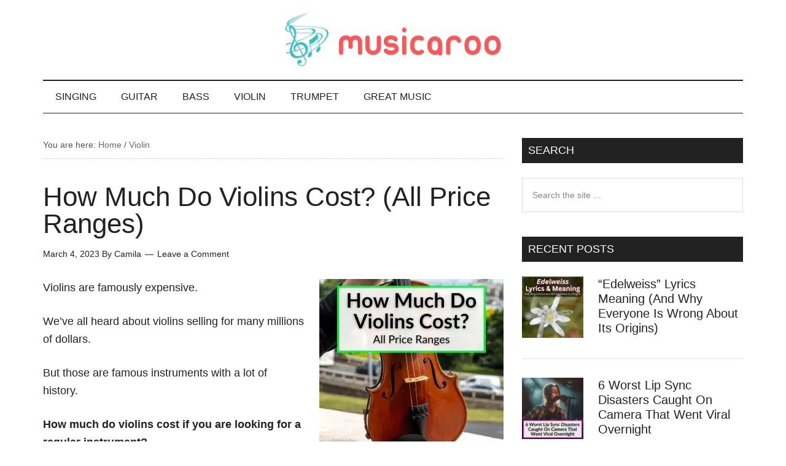

--- FILE ---
content_type: text/html; charset=UTF-8
request_url: https://musicaroo.com/how-much-do-violins-cost/
body_size: 29085
content:
<!DOCTYPE html><html lang="en-US" prefix="og: https://ogp.me/ns#"><head ><meta charset="UTF-8" /><meta name="viewport" content="width=device-width, initial-scale=1" /><title>How Much Do Violins Cost? (All Price Ranges)</title><meta name="description" content="How much do violins cost if you are looking for a regular instrument, and not a collector&#039;s item? We all know those can sell for many millions, but entry-level..."/><meta name="robots" content="follow, index, max-snippet:-1, max-video-preview:-1, max-image-preview:large"/><link rel="canonical" href="https://musicaroo.com/how-much-do-violins-cost/" /><meta property="og:locale" content="en_US" /><meta property="og:type" content="article" /><meta property="og:title" content="How Much Do Violins Cost? (All Price Ranges)" /><meta property="og:description" content="How much do violins cost if you are looking for a regular instrument, and not a collector&#039;s item? We all know those can sell for many millions, but entry-level..." /><meta property="og:url" content="https://musicaroo.com/how-much-do-violins-cost/" /><meta property="og:site_name" content="Musicaroo" /><meta property="article:publisher" content="https://www.facebook.com/Musicaroo-1899498826945890/" /><meta property="article:author" content="https://www.facebook.com/profile.php?id=61554781945488" /><meta property="article:tag" content="Violin Tips" /><meta property="article:section" content="Violin" /><meta property="og:updated_time" content="2023-12-28T02:09:30-08:00" /><meta property="fb:admins" content="1366211591" /><meta property="og:image" content="https://musicaroo.com/wp-content/uploads/2023/03/How-Much-Do-Violins-Cost.png" /><meta property="og:image:secure_url" content="https://musicaroo.com/wp-content/uploads/2023/03/How-Much-Do-Violins-Cost.png" /><meta property="og:image:width" content="1080" /><meta property="og:image:height" content="1080" /><meta property="og:image:alt" content="How Much Do Violins Cost" /><meta property="og:image:type" content="image/png" /><meta property="article:published_time" content="2023-03-04T01:19:59-08:00" /><meta property="article:modified_time" content="2023-12-28T02:09:30-08:00" /><meta name="twitter:card" content="summary_large_image" /><meta name="twitter:title" content="How Much Do Violins Cost? (All Price Ranges)" /><meta name="twitter:description" content="How much do violins cost if you are looking for a regular instrument, and not a collector&#039;s item? We all know those can sell for many millions, but entry-level..." /><meta name="twitter:site" content="@musicaroo" /><meta name="twitter:creator" content="@musicaroo" /><meta name="twitter:image" content="https://musicaroo.com/wp-content/uploads/2023/03/How-Much-Do-Violins-Cost.png" /><meta name="twitter:label1" content="Written by" /><meta name="twitter:data1" content="Camila" /><meta name="twitter:label2" content="Time to read" /><meta name="twitter:data2" content="7 minutes" /> <script type="application/ld+json" class="rank-math-schema">{"@context":"https://schema.org","@graph":[{"@type":"Place","@id":"https://musicaroo.com/#place","address":{"@type":"PostalAddress","streetAddress":"30 N Gould St. Suite R","addressLocality":"Sheridan","addressRegion":"Wyoming","postalCode":"82801","addressCountry":"USA"}},{"@type":"Organization","@id":"https://musicaroo.com/#organization","name":"McBrain Global LLC","url":"https://musicaroo.com","sameAs":["https://www.facebook.com/Musicaroo-1899498826945890/","https://twitter.com/musicaroo"],"email":"camila@musicaroo.com","address":{"@type":"PostalAddress","streetAddress":"30 N Gould St. Suite R","addressLocality":"Sheridan","addressRegion":"Wyoming","postalCode":"82801","addressCountry":"USA"},"logo":{"@type":"ImageObject","@id":"https://musicaroo.com/#logo","url":"https://musicaroo.com/wp-content/uploads/2020/04/Musicaroo-500px.png","contentUrl":"https://musicaroo.com/wp-content/uploads/2020/04/Musicaroo-500px.png","caption":"Musicaroo","inLanguage":"en-US"},"contactPoint":[{"@type":"ContactPoint","telephone":"3072690897","contactType":"customer support"}],"location":{"@id":"https://musicaroo.com/#place"}},{"@type":"WebSite","@id":"https://musicaroo.com/#website","url":"https://musicaroo.com","name":"Musicaroo","publisher":{"@id":"https://musicaroo.com/#organization"},"inLanguage":"en-US"},{"@type":"ImageObject","@id":"https://musicaroo.com/wp-content/uploads/2023/03/How-Much-Do-Violins-Cost.png","url":"https://musicaroo.com/wp-content/uploads/2023/03/How-Much-Do-Violins-Cost.png","width":"1080","height":"1080","caption":"How Much Do Violins Cost","inLanguage":"en-US"},{"@type":"WebPage","@id":"https://musicaroo.com/how-much-do-violins-cost/#webpage","url":"https://musicaroo.com/how-much-do-violins-cost/","name":"How Much Do Violins Cost? (All Price Ranges)","datePublished":"2023-03-04T01:19:59-08:00","dateModified":"2023-12-28T02:09:30-08:00","isPartOf":{"@id":"https://musicaroo.com/#website"},"primaryImageOfPage":{"@id":"https://musicaroo.com/wp-content/uploads/2023/03/How-Much-Do-Violins-Cost.png"},"inLanguage":"en-US"},{"@type":"Person","@id":"https://musicaroo.com/how-much-do-violins-cost/#author","name":"Camila","image":{"@type":"ImageObject","@id":"https://musicaroo.com/wp-content/litespeed/avatar/14685b734adbc8eb8ebd01086804c581.jpg?ver=1768214231","url":"https://musicaroo.com/wp-content/litespeed/avatar/14685b734adbc8eb8ebd01086804c581.jpg?ver=1768214231","caption":"Camila","inLanguage":"en-US"},"sameAs":["https://www.facebook.com/profile.php?id=61554781945488","https://www.linkedin.com/in/camila-rabin-19b5802a5/"],"worksFor":{"@id":"https://musicaroo.com/#organization"}},{"@type":"BlogPosting","headline":"How Much Do Violins Cost? (All Price Ranges)","keywords":"How Much Do Violins Cost","datePublished":"2023-03-04T01:19:59-08:00","dateModified":"2023-12-28T02:09:30-08:00","author":{"@id":"https://musicaroo.com/how-much-do-violins-cost/#author","name":"Camila"},"publisher":{"@id":"https://musicaroo.com/#organization"},"description":"How much do violins cost if you are looking for a regular instrument, and not a collector&#039;s item? We all know those can sell for many millions, but entry-level...","name":"How Much Do Violins Cost? (All Price Ranges)","@id":"https://musicaroo.com/how-much-do-violins-cost/#richSnippet","isPartOf":{"@id":"https://musicaroo.com/how-much-do-violins-cost/#webpage"},"image":{"@id":"https://musicaroo.com/wp-content/uploads/2023/03/How-Much-Do-Violins-Cost.png"},"inLanguage":"en-US","mainEntityOfPage":{"@id":"https://musicaroo.com/how-much-do-violins-cost/#webpage"}}]}</script> <link rel='dns-prefetch' href='//scripts.mediavine.com' /><link rel='dns-prefetch' href='//fonts.googleapis.com' /><link rel="alternate" type="application/rss+xml" title="Musicaroo &raquo; Feed" href="https://musicaroo.com/feed/" /><link rel="alternate" type="application/rss+xml" title="Musicaroo &raquo; Comments Feed" href="https://musicaroo.com/comments/feed/" /><link rel="alternate" type="application/rss+xml" title="Musicaroo &raquo; How Much Do Violins Cost? (All Price Ranges) Comments Feed" href="https://musicaroo.com/how-much-do-violins-cost/feed/" /><style id='wp-img-auto-sizes-contain-inline-css' type='text/css'>img:is([sizes=auto i],[sizes^="auto," i]){contain-intrinsic-size:3000px 1500px}
/*# sourceURL=wp-img-auto-sizes-contain-inline-css */</style><link data-optimized="2" rel="stylesheet" href="https://musicaroo.com/wp-content/litespeed/css/83bc95d5059eb692489defe656b23b0d.css?ver=0d7b8" /><style id='magazine-pro-inline-css' type='text/css'>button:focus,
		button:hover,
		input[type="button"]:focus,
		input[type="button"]:hover,
		input[type="reset"]:focus,
		input[type="reset"]:hover,
		input[type="submit"]:focus,
		input[type="submit"]:hover,
		.archive-pagination li a:focus,
		.archive-pagination li a:hover,
		.archive-pagination li.active a,
		.button:focus,
		.button:hover,
		.entry-content .button:focus,
		.entry-content .button:hover,
		.home-middle a.more-link:focus,
		.home-middle a.more-link:hover,
		.home-top a.more-link:focus,
		.home-top a.more-link:hover,
		.js .content .home-middle a .entry-time,
		.js .content .home-top a .entry-time,
		.sidebar .tagcloud a:focus,
		.sidebar .tagcloud a:hover,
		.widget-area .enews-widget input[type="submit"] {
			background-color: #f75959;
			color: #ffffff;
		}

		.menu-toggle:focus,
		.menu-toggle:hover,
		.nav-primary .genesis-nav-menu a:focus,
		.nav-primary .genesis-nav-menu a:hover,
		.nav-primary .sub-menu a:focus,
		.nav-primary .sub-menu a:hover,
		.nav-primary .genesis-nav-menu .current-menu-item > a,
		.nav-primary .genesis-nav-menu .sub-menu .current-menu-item > a:focus,
		.nav-primary .genesis-nav-menu .sub-menu .current-menu-item > a:hover,
		.nav-primary .genesis-nav-menu a:focus,
		.nav-primary .genesis-nav-menu a:hover,
		.nav-primary .sub-menu a:focus,
		.nav-primary .sub-menu a:hover,
		.nav-primary .genesis-nav-menu .current-menu-item > a,
		.nav-primary .sub-menu-toggle:focus,
		.nav-primary .sub-menu-toggle:hover {
			color: #f75959;
		}

		@media only screen and (max-width: 840px) {
			nav.nav-primary .sub-menu-toggle:focus,
			nav.nav-primary .sub-menu-toggle:hover,
			nav.nav-primary.genesis-responsive-menu .genesis-nav-menu a:focus,
			nav.nav-primary.genesis-responsive-menu .genesis-nav-menu a:hover,
			nav.nav-primary.genesis-responsive-menu .genesis-nav-menu .sub-menu a:focus,
			nav.nav-primary.genesis-responsive-menu .genesis-nav-menu .sub-menu a:hover,
			#genesis-mobile-nav-primary:focus,
			#genesis-mobile-nav-primary:hover {
				color: #f75959;
			}
		}

		


		a:focus,
		a:hover,
		.entry-content a,
		.entry-title a:focus,
		.entry-title a:hover,
		.genesis-nav-menu a:focus,
		.genesis-nav-menu a:hover,
		.genesis-nav-menu .current-menu-item > a,
		.genesis-nav-menu .sub-menu .current-menu-item > a:focus,
		.genesis-nav-menu .sub-menu .current-menu-item > a:hover,
		.menu-toggle:focus,
		.menu-toggle:hover,
		.sub-menu-toggle:focus,
		.sub-menu-toggle:hover {
			color: #f75959;
		}
		
/*# sourceURL=magazine-pro-inline-css */</style><style id='global-styles-inline-css' type='text/css'>:root{--wp--preset--aspect-ratio--square: 1;--wp--preset--aspect-ratio--4-3: 4/3;--wp--preset--aspect-ratio--3-4: 3/4;--wp--preset--aspect-ratio--3-2: 3/2;--wp--preset--aspect-ratio--2-3: 2/3;--wp--preset--aspect-ratio--16-9: 16/9;--wp--preset--aspect-ratio--9-16: 9/16;--wp--preset--color--black: #000000;--wp--preset--color--cyan-bluish-gray: #abb8c3;--wp--preset--color--white: #ffffff;--wp--preset--color--pale-pink: #f78da7;--wp--preset--color--vivid-red: #cf2e2e;--wp--preset--color--luminous-vivid-orange: #ff6900;--wp--preset--color--luminous-vivid-amber: #fcb900;--wp--preset--color--light-green-cyan: #7bdcb5;--wp--preset--color--vivid-green-cyan: #00d084;--wp--preset--color--pale-cyan-blue: #8ed1fc;--wp--preset--color--vivid-cyan-blue: #0693e3;--wp--preset--color--vivid-purple: #9b51e0;--wp--preset--gradient--vivid-cyan-blue-to-vivid-purple: linear-gradient(135deg,rgb(6,147,227) 0%,rgb(155,81,224) 100%);--wp--preset--gradient--light-green-cyan-to-vivid-green-cyan: linear-gradient(135deg,rgb(122,220,180) 0%,rgb(0,208,130) 100%);--wp--preset--gradient--luminous-vivid-amber-to-luminous-vivid-orange: linear-gradient(135deg,rgb(252,185,0) 0%,rgb(255,105,0) 100%);--wp--preset--gradient--luminous-vivid-orange-to-vivid-red: linear-gradient(135deg,rgb(255,105,0) 0%,rgb(207,46,46) 100%);--wp--preset--gradient--very-light-gray-to-cyan-bluish-gray: linear-gradient(135deg,rgb(238,238,238) 0%,rgb(169,184,195) 100%);--wp--preset--gradient--cool-to-warm-spectrum: linear-gradient(135deg,rgb(74,234,220) 0%,rgb(151,120,209) 20%,rgb(207,42,186) 40%,rgb(238,44,130) 60%,rgb(251,105,98) 80%,rgb(254,248,76) 100%);--wp--preset--gradient--blush-light-purple: linear-gradient(135deg,rgb(255,206,236) 0%,rgb(152,150,240) 100%);--wp--preset--gradient--blush-bordeaux: linear-gradient(135deg,rgb(254,205,165) 0%,rgb(254,45,45) 50%,rgb(107,0,62) 100%);--wp--preset--gradient--luminous-dusk: linear-gradient(135deg,rgb(255,203,112) 0%,rgb(199,81,192) 50%,rgb(65,88,208) 100%);--wp--preset--gradient--pale-ocean: linear-gradient(135deg,rgb(255,245,203) 0%,rgb(182,227,212) 50%,rgb(51,167,181) 100%);--wp--preset--gradient--electric-grass: linear-gradient(135deg,rgb(202,248,128) 0%,rgb(113,206,126) 100%);--wp--preset--gradient--midnight: linear-gradient(135deg,rgb(2,3,129) 0%,rgb(40,116,252) 100%);--wp--preset--font-size--small: 13px;--wp--preset--font-size--medium: 20px;--wp--preset--font-size--large: 36px;--wp--preset--font-size--x-large: 42px;--wp--preset--spacing--20: 0.44rem;--wp--preset--spacing--30: 0.67rem;--wp--preset--spacing--40: 1rem;--wp--preset--spacing--50: 1.5rem;--wp--preset--spacing--60: 2.25rem;--wp--preset--spacing--70: 3.38rem;--wp--preset--spacing--80: 5.06rem;--wp--preset--shadow--natural: 6px 6px 9px rgba(0, 0, 0, 0.2);--wp--preset--shadow--deep: 12px 12px 50px rgba(0, 0, 0, 0.4);--wp--preset--shadow--sharp: 6px 6px 0px rgba(0, 0, 0, 0.2);--wp--preset--shadow--outlined: 6px 6px 0px -3px rgb(255, 255, 255), 6px 6px rgb(0, 0, 0);--wp--preset--shadow--crisp: 6px 6px 0px rgb(0, 0, 0);}:where(.is-layout-flex){gap: 0.5em;}:where(.is-layout-grid){gap: 0.5em;}body .is-layout-flex{display: flex;}.is-layout-flex{flex-wrap: wrap;align-items: center;}.is-layout-flex > :is(*, div){margin: 0;}body .is-layout-grid{display: grid;}.is-layout-grid > :is(*, div){margin: 0;}:where(.wp-block-columns.is-layout-flex){gap: 2em;}:where(.wp-block-columns.is-layout-grid){gap: 2em;}:where(.wp-block-post-template.is-layout-flex){gap: 1.25em;}:where(.wp-block-post-template.is-layout-grid){gap: 1.25em;}.has-black-color{color: var(--wp--preset--color--black) !important;}.has-cyan-bluish-gray-color{color: var(--wp--preset--color--cyan-bluish-gray) !important;}.has-white-color{color: var(--wp--preset--color--white) !important;}.has-pale-pink-color{color: var(--wp--preset--color--pale-pink) !important;}.has-vivid-red-color{color: var(--wp--preset--color--vivid-red) !important;}.has-luminous-vivid-orange-color{color: var(--wp--preset--color--luminous-vivid-orange) !important;}.has-luminous-vivid-amber-color{color: var(--wp--preset--color--luminous-vivid-amber) !important;}.has-light-green-cyan-color{color: var(--wp--preset--color--light-green-cyan) !important;}.has-vivid-green-cyan-color{color: var(--wp--preset--color--vivid-green-cyan) !important;}.has-pale-cyan-blue-color{color: var(--wp--preset--color--pale-cyan-blue) !important;}.has-vivid-cyan-blue-color{color: var(--wp--preset--color--vivid-cyan-blue) !important;}.has-vivid-purple-color{color: var(--wp--preset--color--vivid-purple) !important;}.has-black-background-color{background-color: var(--wp--preset--color--black) !important;}.has-cyan-bluish-gray-background-color{background-color: var(--wp--preset--color--cyan-bluish-gray) !important;}.has-white-background-color{background-color: var(--wp--preset--color--white) !important;}.has-pale-pink-background-color{background-color: var(--wp--preset--color--pale-pink) !important;}.has-vivid-red-background-color{background-color: var(--wp--preset--color--vivid-red) !important;}.has-luminous-vivid-orange-background-color{background-color: var(--wp--preset--color--luminous-vivid-orange) !important;}.has-luminous-vivid-amber-background-color{background-color: var(--wp--preset--color--luminous-vivid-amber) !important;}.has-light-green-cyan-background-color{background-color: var(--wp--preset--color--light-green-cyan) !important;}.has-vivid-green-cyan-background-color{background-color: var(--wp--preset--color--vivid-green-cyan) !important;}.has-pale-cyan-blue-background-color{background-color: var(--wp--preset--color--pale-cyan-blue) !important;}.has-vivid-cyan-blue-background-color{background-color: var(--wp--preset--color--vivid-cyan-blue) !important;}.has-vivid-purple-background-color{background-color: var(--wp--preset--color--vivid-purple) !important;}.has-black-border-color{border-color: var(--wp--preset--color--black) !important;}.has-cyan-bluish-gray-border-color{border-color: var(--wp--preset--color--cyan-bluish-gray) !important;}.has-white-border-color{border-color: var(--wp--preset--color--white) !important;}.has-pale-pink-border-color{border-color: var(--wp--preset--color--pale-pink) !important;}.has-vivid-red-border-color{border-color: var(--wp--preset--color--vivid-red) !important;}.has-luminous-vivid-orange-border-color{border-color: var(--wp--preset--color--luminous-vivid-orange) !important;}.has-luminous-vivid-amber-border-color{border-color: var(--wp--preset--color--luminous-vivid-amber) !important;}.has-light-green-cyan-border-color{border-color: var(--wp--preset--color--light-green-cyan) !important;}.has-vivid-green-cyan-border-color{border-color: var(--wp--preset--color--vivid-green-cyan) !important;}.has-pale-cyan-blue-border-color{border-color: var(--wp--preset--color--pale-cyan-blue) !important;}.has-vivid-cyan-blue-border-color{border-color: var(--wp--preset--color--vivid-cyan-blue) !important;}.has-vivid-purple-border-color{border-color: var(--wp--preset--color--vivid-purple) !important;}.has-vivid-cyan-blue-to-vivid-purple-gradient-background{background: var(--wp--preset--gradient--vivid-cyan-blue-to-vivid-purple) !important;}.has-light-green-cyan-to-vivid-green-cyan-gradient-background{background: var(--wp--preset--gradient--light-green-cyan-to-vivid-green-cyan) !important;}.has-luminous-vivid-amber-to-luminous-vivid-orange-gradient-background{background: var(--wp--preset--gradient--luminous-vivid-amber-to-luminous-vivid-orange) !important;}.has-luminous-vivid-orange-to-vivid-red-gradient-background{background: var(--wp--preset--gradient--luminous-vivid-orange-to-vivid-red) !important;}.has-very-light-gray-to-cyan-bluish-gray-gradient-background{background: var(--wp--preset--gradient--very-light-gray-to-cyan-bluish-gray) !important;}.has-cool-to-warm-spectrum-gradient-background{background: var(--wp--preset--gradient--cool-to-warm-spectrum) !important;}.has-blush-light-purple-gradient-background{background: var(--wp--preset--gradient--blush-light-purple) !important;}.has-blush-bordeaux-gradient-background{background: var(--wp--preset--gradient--blush-bordeaux) !important;}.has-luminous-dusk-gradient-background{background: var(--wp--preset--gradient--luminous-dusk) !important;}.has-pale-ocean-gradient-background{background: var(--wp--preset--gradient--pale-ocean) !important;}.has-electric-grass-gradient-background{background: var(--wp--preset--gradient--electric-grass) !important;}.has-midnight-gradient-background{background: var(--wp--preset--gradient--midnight) !important;}.has-small-font-size{font-size: var(--wp--preset--font-size--small) !important;}.has-medium-font-size{font-size: var(--wp--preset--font-size--medium) !important;}.has-large-font-size{font-size: var(--wp--preset--font-size--large) !important;}.has-x-large-font-size{font-size: var(--wp--preset--font-size--x-large) !important;}
/*# sourceURL=global-styles-inline-css */</style><style id='classic-theme-styles-inline-css' type='text/css'>/*! This file is auto-generated */
.wp-block-button__link{color:#fff;background-color:#32373c;border-radius:9999px;box-shadow:none;text-decoration:none;padding:calc(.667em + 2px) calc(1.333em + 2px);font-size:1.125em}.wp-block-file__button{background:#32373c;color:#fff;text-decoration:none}
/*# sourceURL=/wp-includes/css/classic-themes.min.css */</style><style id='toc-screen-inline-css' type='text/css'>div#toc_container ul li {font-size: 90%;}
/*# sourceURL=toc-screen-inline-css */</style> <script type="text/javascript" async="async" fetchpriority="high" data-noptimize="1" data-cfasync="false" src="https://scripts.mediavine.com/tags/musicaroo.js" id="mv-script-wrapper-js"></script> <script type="litespeed/javascript" data-src="https://musicaroo.com/wp-includes/js/jquery/jquery.min.js" id="jquery-core-js"></script> <link rel="EditURI" type="application/rsd+xml" title="RSD" href="https://musicaroo.com/xmlrpc.php?rsd" /><link rel='shortlink' href='https://musicaroo.com/?p=15656' /><style type="text/css">:root{
				--lasso-main: black !important;
				--lasso-title: black !important;
				--lasso-button: #22baa0 !important;
				--lasso-secondary-button: #22baa0 !important;
				--lasso-button-text: white !important;
				--lasso-background: white !important;
				--lasso-pros: #22baa0 !important;
				--lasso-cons: #e06470 !important;
			}</style> <script type="litespeed/javascript">let lassoFontAwesomeJS=""==1
window.FontAwesomeConfig={autoReplaceSvg:lassoFontAwesomeJS}</script>  <script type="litespeed/javascript">!function(f,b,e,v,n,t,s){if(f.fbq)return;n=f.fbq=function(){n.callMethod?n.callMethod.apply(n,arguments):n.queue.push(arguments)};if(!f._fbq)f._fbq=n;n.push=n;n.loaded=!0;n.version='2.0';n.queue=[];t=b.createElement(e);t.async=!0;t.src=v;s=b.getElementsByTagName(e)[0];s.parentNode.insertBefore(t,s)}(window,document,'script','https://connect.facebook.net/en_US/fbevents.js');fbq('init','951435081630585');fbq('track','PageView')</script> <noscript><img height="1" width="1" style="display:none"
src="https://www.facebook.com/tr?id=951435081630585&ev=PageView&noscript=1"
/></noscript> <script type="litespeed/javascript" data-src="https://www.googletagmanager.com/gtag/js?id=UA-90692417-1"></script> <script type="litespeed/javascript">window.dataLayer=window.dataLayer||[];function gtag(){dataLayer.push(arguments)}
gtag('js',new Date());gtag('config','UA-90692417-1')</script> <script type="litespeed/javascript" data-src='https://platform-api.sharethis.com/js/sharethis.js#property=642d18481cdb86001a1eced3&product=inline-share-buttons'></script> <meta name='ir-site-verification-token' value='-964985346'>
 <script type="litespeed/javascript" data-src="https://www.googletagmanager.com/gtag/js?id=G-E914B1LBCL"></script> <script type="litespeed/javascript">window.dataLayer=window.dataLayer||[];function gtag(){dataLayer.push(arguments)}
gtag('js',new Date());gtag('config','G-E914B1LBCL')</script> <script type="litespeed/javascript">(function(c,l,a,r,i,t,y){c[a]=c[a]||function(){(c[a].q=c[a].q||[]).push(arguments)};t=l.createElement(r);t.async=1;t.src="https://www.clarity.ms/tag/"+i;y=l.getElementsByTagName(r)[0];y.parentNode.insertBefore(t,y)})(window,document,"clarity","script","jczx35za4k")</script><style type="text/css">.site-title a { background: url(https://musicaroo.com/wp-content/uploads/2025/02/cropped-logo-cropped-sm.png) no-repeat !important; }</style><link rel="icon" href="https://musicaroo.com/wp-content/uploads/2025/02/Musicaroo-500px-100x100.png" sizes="32x32" /><link rel="icon" href="https://musicaroo.com/wp-content/uploads/2025/02/Musicaroo-500px-300x300.png" sizes="192x192" /><link rel="apple-touch-icon" href="https://musicaroo.com/wp-content/uploads/2025/02/Musicaroo-500px-300x300.png" /><meta name="msapplication-TileImage" content="https://musicaroo.com/wp-content/uploads/2025/02/Musicaroo-500px-300x300.png" /><style type="text/css" id="wp-custom-css">.blue {
	border-bottom: 4px solid #5bd2d2;
	color:#222;
}
.entry-content a {
    color: #1a0dab;
    text-decoration:underline;
}
.entry-content a:focus, .entry-content a:hover {
    color: #1a0dab;
    text-decoration:none;
}
.header-image .site-header .title-area, .header-image .site-header .widget-area {
    padding: 20px 0;
}
.site-title {
    margin:0;
}

.toc {
    border: 1px black solid;
    background-color:#ecf3f5;
    float:right;
    padding:10px;
    margin-left:30px;
    width:220px;
    line-height:1.2;
	  margin-top: 6px;
}
@media only screen and (max-width: 480px) {
    .toc {
		float:none;
		margin-left:auto;
		margin-right:auto;
	}
}
.site-footer .wrap {
	  padding: 30px 0;
}
.amzn-button {
    clear: both;
    margin-bottom: 30px;
    text-align: center;
}
.amzn-button a {
	  color: #fff;
    background-color: #f75959;
    padding: 10px 40px;
    text-decoration:none !important;
    font-weight:normal;
    box-shadow: 2px 2px 6px 1px #bbb;
    margin-bottom: 5px;
    display: inline-block;
}

.amzn-button a:hover {
    background-color: #222;
	  color: #fff;
}
.read-rev {
  font-size: 20px;
	font-weight:bold;
}
.rev-photo {
    background-color: #f75959;
    color: #fff !important;
    padding: 4px 16px;
	  border-radius: 8px;
	  text-decoration:none !important;
}
.rev-photo:hover {
    background-color: #222;
    color: #fff;
}

.genesis-nav-menu .sub-menu .sub-menu {
	  border-top: 1px solid black;
}
.genesis-nav-menu .sub-menu .sub-menu li a {
	padding-top:17px;
}
.genesis-nav-menu	{
  font-size: 16px;
}
.genesis-nav-menu a,
	.genesis-nav-menu .sub-menu a {
	  padding: 18px 20px;
		font-weight:normal;
}
.genesis-nav-menu .sub-menu a {
  font-size: 14px;
}
@media only screen and (max-width: 840px) {
	.genesis-nav-menu .sub-menu .sub-menu {
	  border-top: none;
  }
}
body.home .widget-title {
	background-color:#222;
	color:#fff;
}
@media only screen and (max-width: 550px) {
  .entry-content img.alignright,
	.entry-content img.alignleft,
	.entry-content .wp-caption.alignright,
	.entry-content .wp-caption.alignleft,
	.post-pic-right,
	.post-pic-left {
    float:none;
    margin: 0 auto 16px !important;
    display: block;
  }
}
.best-table-pic {
	margin:0 auto;
	display:block;
}
#jp-relatedposts .jp-relatedposts-items-visual h4.jp-relatedposts-post-title {
	max-width:200px;
}
.expert-answers {
	box-shadow: 1px 1px 5px 1px #dbdbdb;
	margin-bottom: 60px;
}
.expert-answers-head {
	background-color:#4e5cbc;
	color:#fff;
}
.expert-answers-head h3 {
	color:#fff;
	margin:0;
}
.expert-answers .tve_content_inner {
	width:100% !important;
}
.expert-answers-head-center {
	max-width:80%;
	margin-left: auto;
  margin-right: auto;
	text-align: center;
	padding: 5px 0;
}
.expert-answers-head-center p {
	margin:0;
}
.expert-answers-head-center img {
	border-radius: 80px;
	width: 150px;
}
.expert-answers-ans {
	max-width:600px !important;
	margin-left: auto;
  margin-right: auto;
	margin-bottom: 0;
}
.expert-answers-ans p {
	margin-left: 30px;
  margin-right: 30px;
	font-style: italic;
}
.expert-byline {
	line-height: 14px;
	margin-bottom: 5px !important;
	font-size: 14px;
}
.expert-site-link {
	text-align:center;
	padding-bottom: 10px;
}

.highlighted-text {
    background-color: #d1f3fa;
    padding: 20px 20px 12px;
    margin-bottom: 40px;
    box-shadow: 2px 2px 3px 1px #bbb;
}
.breadcrumb {
    font-size: 80%;
    color: #565656;
    border-bottom: 1px dotted #c8c8c8;
}
.breadcrumb a {
    color: #686868;
		font-weight:400;
}
.footer-widgets li {
    margin-bottom: 5px;
}
footer .textwidget p {
    color: #a6a6a6;
    line-height:1.5em;
    font-size: 14px;
    font-size: 1.4em;
}
body > div {
	font-size: 1.8rem;
}
body {
	font-size: 18px;
	font-size: 1.8rem;
}
.entry-title {
  font-size: 44px;
  font-size: 4.4rem;
  line-height: 1;
}
h2 {
    font-size: 36px;
    font-size: 3.6rem;
}
h3 {
    font-size: 30px;
    font-size: 3rem;
}
h4 {
    font-size: 24px;
    font-size: 2.4rem;
}
h5 {
    font-size: 20px;
    font-size: 2rem;
}
h6 {
    font-size: 19px;
    font-size: 1.9rem;
}
.widget-title {
    font-size: 18px;
    font-size: 1.8rem;
}
.footer-widgets {
    font-size: 16px;
    font-size: 1.6rem;
}
div.sharedaddy h3.sd-title {
    font-size: 14px;
}
#jp-relatedposts h3.jp-relatedposts-headline {
    font-size: 15px;
}
#jp-relatedposts .jp-relatedposts-items p, #jp-relatedposts .jp-relatedposts-items-visual h4.jp-relatedposts-post-title {
    font-size: 15px;
}
.featured-content .entry-title {
    font-size: 30px;
    font-size: 3rem;
}
.code-block-1 {
	margin-top:-16px !important;
}
.check-price-button {
    padding: 6px 2px;
    background-color: #f75959;
    box-shadow: 2px 2px 6px 1px #bbb;
    text-align: center;
    line-height: 1.4;
    display: block;
    color: #fff !important;
    text-decoration: none !important;
	  max-width:180px;
	  margin-left: auto;
	  margin-right: auto;
}
.check-price-button:hover {
	  background-color: #222;
}
.verdict-box {
    padding: 20px;
    background-color: #f5f6fb;
	  box-shadow: 2px 2px 6px 0px #aaa;
}
.verdict-box h3 {
	  padding: 4px 22px;
    text-align: center;
	  border-bottom: 5px #68cacf solid;
}

.tablepress-id-1 .column-1,
.tablepress-id-2 .column-1,
.tablepress-id-3 .column-1,
.tablepress-id-3 .column-3,
.tablepress-id-5 .column-1,
.tablepress-id-8 .column-1,
.tablepress-id-8 .column-2,
.tablepress-id-9 .column-1,
.tablepress-id-9 .column-2,
.tablepress-id-10 .column-1,
.tablepress-id-10 .column-2,
.tablepress-id-11 .column-1,
.tablepress-id-11 .column-2,
.tablepress-id-12 .column-1,
.tablepress-id-12 .column-2,
.tablepress-id-13 .column-1,
.tablepress-id-13 .column-2,
.tablepress-id-14 .column-1,
.tablepress-id-14 .column-2,
.tablepress-id-15 .column-1,
.tablepress-id-15 .column-2,
.tablepress-id-16 .column-1,
.tablepress-id-16 .column-2,
.tablepress-id-17 .column-1,
.tablepress-id-17 .column-2,
.tablepress-id-18 .column-1,
.tablepress-id-18 .column-2,
.tablepress-id-19 .column-1,
.tablepress-id-19 .column-2,
.tablepress-id-20 .column-1,
.tablepress-id-20 .column-2,
.tablepress-id-21 .column-1,
.tablepress-id-21 .column-2,
.tablepress-id-22 .column-1,
.tablepress-id-22 .column-2,
.tablepress-id-23 .column-1,
.tablepress-id-23 .column-2,
.tablepress-id-24 .column-1,
.tablepress-id-24 .column-2,
.tablepress-id-25 .column-1,
.tablepress-id-25 .column-2,
.tablepress-id-26 .column-1,
.tablepress-id-26 .column-2,
.tablepress-id-27 .column-1,
.tablepress-id-27 .column-2,
.tablepress-id-28 .column-1,
.tablepress-id-28 .column-2,
.tablepress-id-29 .column-1,
.tablepress-id-29 .column-2,
.tablepress-id-30 .column-1,
.tablepress-id-30 .column-2,
.tablepress-id-31 .column-1,
.tablepress-id-31 .column-2,
.tablepress-id-32 .column-2,
.tablepress-id-32 .column-3,
.tablepress-id-33 .column-1,
.tablepress-id-33 .column-2,
.tablepress-id-34 .column-1,
.tablepress-id-34 .column-2 {
	text-align: center;
}

.tablepress-id-1 .aligncenter,
.tablepress-id-2 .aligncenter,
.tablepress-id-3 .aligncenter,
.tablepress-id-5 .aligncenter,
.tablepress-id-8 .aligncenter,
.tablepress-id-9 .aligncenter,
.tablepress-id-10 .aligncenter,
.tablepress-id-11 .aligncenter,
.tablepress-id-12 .aligncenter,
.tablepress-id-13 .aligncenter,
.tablepress-id-14 .aligncenter,
.tablepress-id-15 .aligncenter,
.tablepress-id-16 .aligncenter,
.tablepress-id-17 .aligncenter,
.tablepress-id-18 .aligncenter,
.tablepress-id-19 .aligncenter,
.tablepress-id-20 .aligncenter,
.tablepress-id-21 .aligncenter,
.tablepress-id-22 .aligncenter,
.tablepress-id-23 .aligncenter,
.tablepress-id-24 .aligncenter,
.tablepress-id-25 .aligncenter,
.tablepress-id-26 .aligncenter,
.tablepress-id-27 .aligncenter,
.tablepress-id-28 .aligncenter,
.tablepress-id-29 .aligncenter,
.tablepress-id-30 .aligncenter,
.tablepress-id-31 .aligncenter {
	display: inline;
}

.tablepress-id-1,
.tablepress-id-2,
.tablepress-id-3 {
	width: auto;
}

.tablepress-id-1 a,
.tablepress-id-2 a,
.tablepress-id-3 a {
	font-weight: bold;
}

.tablepress-id-1 td,
.tablepress-id-2 td,
.tablepress-id-3 td,
.tablepress-id-5 td,
.tablepress-id-8 td,
.tablepress-id-9 td,
.tablepress-id-10 td,
.tablepress-id-11 td,
.tablepress-id-12 td,
.tablepress-id-13 td,
.tablepress-id-14 td,
.tablepress-id-15 td,
.tablepress-id-16 td,
.tablepress-id-17 td,
.tablepress-id-18 td,
.tablepress-id-19 td,
.tablepress-id-20 td,
.tablepress-id-21 td,
.tablepress-id-22 td,
.tablepress-id-23 td,
.tablepress-id-24 td,
.tablepress-id-25 td,
.tablepress-id-26 td,
.tablepress-id-27 td,
.tablepress-id-28 td,
.tablepress-id-29 td,
.tablepress-id-30 td,
.tablepress-id-31 td,
.tablepress-id-32 td,
.tablepress-id-33 td,
.tablepress-id-34 td {
	color: #222;
	font-size: 16px;
	line-height: 1.4;
}

.tablepress-id-4 thead th,
.tablepress-id-6 thead th,
.tablepress-id-12 thead th,
.tablepress-id-4 td,
.tablepress-id-6 td {
	line-height: 1.4;
}

.tablepress-id-4 .column-1,
.tablepress-id-4 .column-3,
.tablepress-id-4 .column-4,
.tablepress-id-4 .column-5,
.tablepress-id-4 .column-6,
.tablepress-id-4 .column-7,
.tablepress-id-4 .column-8,
.tablepress-id-6 .column-1,
.tablepress-id-6 .column-3,
.tablepress-id-6 .column-4,
.tablepress-id-6 .column-5,
.tablepress-id-6 .column-6,
.tablepress-id-6 .column-7,
.tablepress-id-6 .column-8,
.tablepress-id-6 .column-9,
.tablepress-id-6 .column-10,
.tablepress-id-6 .column-11,
.tablepress-id-6 .column-12,
.tablepress-id-6 .column-13 {
	text-align: center;
}

.tablepress-id-4 .column-8,
.tablepress-id-6 .column-2,
.tablepress-id-6 .column-13,
.tablepress-id-6 .column-14,
.tablepress-id-6 .column-15 {
	font-weight: bold;
}

.tablepress-id-3 td,
.tablepress-id-5 td,
.tablepress-id-8 td,
.tablepress-id-9 td,
.tablepress-id-10 td,
.tablepress-id-11 td,
.tablepress-id-12 td,
.tablepress-id-13 td,
.tablepress-id-14 td,
.tablepress-id-15 td,
.tablepress-id-16 td,
.tablepress-id-17 td,
.tablepress-id-18 td,
.tablepress-id-19 td,
.tablepress-id-20 td,
.tablepress-id-21 td,
.tablepress-id-22 td,
.tablepress-id-23 td,
.tablepress-id-24 td,
.tablepress-id-25 td,
.tablepress-id-26 td,
.tablepress-id-27 td,
.tablepress-id-28 td,
.tablepress-id-29 td,
.tablepress-id-30 td,
.tablepress-id-31 td {
	vertical-align: middle !important;
}

.dpsp-share-text {
    margin-top: 60px
}

/* MV Mobile Fix */
@media only screen and (max-width: 359px) {
	.site-inner{
		padding-right: 1%!important;
		padding-left: 1%!important;
	}
}
/* END MV Mobile Fix */

.lasso-table-lab-theme a.btn {
		text-decoration: none;
		line-height: 18px !important;
}
.lasso-display-table table td a.product-name, .table-vertical-mobile a.product-name {
		text-decoration: none;
}
.lasso-display-table .row-style .badge-text-wrapper {
	 line-height: 1.5rem !important;
}
.lasso-display-table .row-style .table td:first-child .cell {
	overflow:visible;
	display:block;
}
.lasso-display-table .row-style.template-1 .lasso-table ul.field-group>li {
    list-style-type: none;
}
.category-posts a {
   text-decoration: none;
}
.category-posts a:hover {
   text-decoration: underline;
}</style></head><body class="wp-singular post-template-default single single-post postid-15656 single-format-standard wp-theme-genesis wp-child-theme-magazine-pro lasso-v347 custom-header header-image header-full-width content-sidebar genesis-breadcrumbs-visible genesis-footer-widgets-visible" itemscope itemtype="https://schema.org/WebPage"><div class="site-container"><ul class="genesis-skip-link"><li><a href="#genesis-content" class="screen-reader-shortcut"> Skip to main content</a></li><li><a href="#genesis-nav-secondary" class="screen-reader-shortcut"> Skip to secondary menu</a></li><li><a href="#genesis-sidebar-primary" class="screen-reader-shortcut"> Skip to primary sidebar</a></li><li><a href="#genesis-footer-widgets" class="screen-reader-shortcut"> Skip to footer</a></li></ul><header class="site-header" itemscope itemtype="https://schema.org/WPHeader"><div class="wrap"><div class="title-area"><p class="site-title" itemprop="headline"><a href="https://musicaroo.com/">Musicaroo</a></p><p class="site-description" itemprop="description">Learn to Make Music Like a Pro</p></div></div></header><nav class="nav-secondary" aria-label="Secondary" id="genesis-nav-secondary" itemscope itemtype="https://schema.org/SiteNavigationElement"><div class="wrap"><ul id="menu-main" class="menu genesis-nav-menu menu-secondary js-superfish"><li id="menu-item-81" class="menu-item menu-item-type-taxonomy menu-item-object-category menu-item-has-children menu-item-81"><a href="https://musicaroo.com/singing/" itemprop="url"><span itemprop="name">Singing</span></a><ul class="sub-menu"><li id="menu-item-18860" class="menu-item menu-item-type-taxonomy menu-item-object-category menu-item-18860"><a href="https://musicaroo.com/singing/learn-to-sing/" itemprop="url"><span itemprop="name">Learn To Sing</span></a></li><li id="menu-item-18861" class="menu-item menu-item-type-taxonomy menu-item-object-category menu-item-18861"><a href="https://musicaroo.com/singing/singing-info/" itemprop="url"><span itemprop="name">Singing Tips &#038; Advice</span></a></li><li id="menu-item-18858" class="menu-item menu-item-type-taxonomy menu-item-object-category menu-item-18858"><a href="https://musicaroo.com/singing/singing-gear/" itemprop="url"><span itemprop="name">Help Buying Singing Gear</span></a></li><li id="menu-item-20546" class="menu-item menu-item-type-taxonomy menu-item-object-category menu-item-20546"><a href="https://musicaroo.com/singing/songs-for-singing/" itemprop="url"><span itemprop="name">Great Songs For Singing</span></a></li><li id="menu-item-18859" class="menu-item menu-item-type-taxonomy menu-item-object-category menu-item-18859"><a href="https://musicaroo.com/singing/great-singers/" itemprop="url"><span itemprop="name">Great Singers for Inspiration</span></a></li></ul></li><li id="menu-item-4824" class="menu-item menu-item-type-taxonomy menu-item-object-category menu-item-has-children menu-item-4824"><a href="https://musicaroo.com/guitar/" itemprop="url"><span itemprop="name">Guitar</span></a><ul class="sub-menu"><li id="menu-item-17669" class="menu-item menu-item-type-taxonomy menu-item-object-category menu-item-17669"><a href="https://musicaroo.com/guitar/learn-guitar/" itemprop="url"><span itemprop="name">Learn To Play Guitar</span></a></li><li id="menu-item-20230" class="menu-item menu-item-type-taxonomy menu-item-object-category menu-item-20230"><a href="https://musicaroo.com/guitar/guitar-buying-guides/" itemprop="url"><span itemprop="name">Buying Guitars &#038; Gear</span></a></li><li id="menu-item-17759" class="menu-item menu-item-type-taxonomy menu-item-object-category menu-item-17759"><a href="https://musicaroo.com/guitar/guitar-care/" itemprop="url"><span itemprop="name">Guitar Care</span></a></li><li id="menu-item-17649" class="menu-item menu-item-type-taxonomy menu-item-object-category menu-item-17649"><a href="https://musicaroo.com/guitar/guitar-info/" itemprop="url"><span itemprop="name">Guitar Info &#038; Tips</span></a></li><li id="menu-item-17667" class="menu-item menu-item-type-taxonomy menu-item-object-category menu-item-17667"><a href="https://musicaroo.com/guitar/guitar-music/" itemprop="url"><span itemprop="name">Guitar Music For Inspiration</span></a></li><li id="menu-item-17668" class="menu-item menu-item-type-taxonomy menu-item-object-category menu-item-17668"><a href="https://musicaroo.com/guitar/guitarists/" itemprop="url"><span itemprop="name">Great Guitarists</span></a></li></ul></li><li id="menu-item-17478" class="menu-item menu-item-type-taxonomy menu-item-object-category menu-item-has-children menu-item-17478"><a href="https://musicaroo.com/bass/" itemprop="url"><span itemprop="name">Bass</span></a><ul class="sub-menu"><li id="menu-item-20304" class="menu-item menu-item-type-taxonomy menu-item-object-category menu-item-20304"><a href="https://musicaroo.com/bass/learn-bass/" itemprop="url"><span itemprop="name">Learn To Play Bass</span></a></li><li id="menu-item-17479" class="menu-item menu-item-type-taxonomy menu-item-object-category menu-item-17479"><a href="https://musicaroo.com/bass/buying-bass-guitar/" itemprop="url"><span itemprop="name">Buying A Bass &#038; Gear</span></a></li><li id="menu-item-20303" class="menu-item menu-item-type-taxonomy menu-item-object-category menu-item-20303"><a href="https://musicaroo.com/bass/bass-care/" itemprop="url"><span itemprop="name">Bass Care</span></a></li><li id="menu-item-17480" class="menu-item menu-item-type-taxonomy menu-item-object-category menu-item-17480"><a href="https://musicaroo.com/bass/bass-info/" itemprop="url"><span itemprop="name">Bass Info &#038; Tips</span></a></li><li id="menu-item-17495" class="menu-item menu-item-type-taxonomy menu-item-object-category menu-item-17495"><a href="https://musicaroo.com/bass/bass-music/" itemprop="url"><span itemprop="name">Music With Bass For Inspiration</span></a></li><li id="menu-item-17496" class="menu-item menu-item-type-taxonomy menu-item-object-category menu-item-17496"><a href="https://musicaroo.com/bass/bassists/" itemprop="url"><span itemprop="name">Great Bassists</span></a></li></ul></li><li id="menu-item-396" class="menu-item menu-item-type-taxonomy menu-item-object-category current-post-ancestor current-menu-parent current-post-parent menu-item-has-children menu-item-396"><a href="https://musicaroo.com/violin/" itemprop="url"><span itemprop="name">Violin</span></a><ul class="sub-menu"><li id="menu-item-20378" class="menu-item menu-item-type-taxonomy menu-item-object-category menu-item-20378"><a href="https://musicaroo.com/violin/learn-violin/" itemprop="url"><span itemprop="name">Learn To Play Violin</span></a></li><li id="menu-item-20379" class="menu-item menu-item-type-taxonomy menu-item-object-category menu-item-20379"><a href="https://musicaroo.com/violin/violin-buying-guides/" itemprop="url"><span itemprop="name">Buying A Violin &#038; Gear</span></a></li><li id="menu-item-20380" class="menu-item menu-item-type-taxonomy menu-item-object-category menu-item-20380"><a href="https://musicaroo.com/violin/violin-care/" itemprop="url"><span itemprop="name">Violin Care</span></a></li><li id="menu-item-20382" class="menu-item menu-item-type-taxonomy menu-item-object-category current-post-ancestor current-menu-parent current-post-parent menu-item-20382"><a href="https://musicaroo.com/violin/violin-tips/" itemprop="url"><span itemprop="name">Violin Info &#038; Tips</span></a></li><li id="menu-item-20381" class="menu-item menu-item-type-taxonomy menu-item-object-category menu-item-20381"><a href="https://musicaroo.com/violin/violin-music/" itemprop="url"><span itemprop="name">Violin Music For Inspiration</span></a></li><li id="menu-item-20383" class="menu-item menu-item-type-taxonomy menu-item-object-category menu-item-20383"><a href="https://musicaroo.com/violin/violinists/" itemprop="url"><span itemprop="name">Great Violinists</span></a></li></ul></li><li id="menu-item-465" class="menu-item menu-item-type-taxonomy menu-item-object-category menu-item-has-children menu-item-465"><a href="https://musicaroo.com/trumpet/" itemprop="url"><span itemprop="name">Trumpet</span></a><ul class="sub-menu"><li id="menu-item-20429" class="menu-item menu-item-type-taxonomy menu-item-object-category menu-item-20429"><a href="https://musicaroo.com/trumpet/learn-trumpet/" itemprop="url"><span itemprop="name">Learn To Play Trumpet</span></a></li><li id="menu-item-20430" class="menu-item menu-item-type-taxonomy menu-item-object-category menu-item-20430"><a href="https://musicaroo.com/trumpet/trumpet-buying-guides/" itemprop="url"><span itemprop="name">Buying A Trumpet &#038; Gear</span></a></li><li id="menu-item-20431" class="menu-item menu-item-type-taxonomy menu-item-object-category menu-item-20431"><a href="https://musicaroo.com/trumpet/trumpet-care/" itemprop="url"><span itemprop="name">Trumpet Care</span></a></li><li id="menu-item-20432" class="menu-item menu-item-type-taxonomy menu-item-object-category menu-item-20432"><a href="https://musicaroo.com/trumpet/trumpet-info/" itemprop="url"><span itemprop="name">Trumpet Info &#038; Tips</span></a></li><li id="menu-item-20433" class="menu-item menu-item-type-taxonomy menu-item-object-category menu-item-20433"><a href="https://musicaroo.com/trumpet/trumpet-music/" itemprop="url"><span itemprop="name">Trumpet Music For Inspiration</span></a></li><li id="menu-item-20434" class="menu-item menu-item-type-taxonomy menu-item-object-category menu-item-20434"><a href="https://musicaroo.com/trumpet/trumpeters/" itemprop="url"><span itemprop="name">Great Trumpeters</span></a></li></ul></li><li id="menu-item-1656" class="menu-item menu-item-type-taxonomy menu-item-object-category menu-item-has-children menu-item-1656"><a href="https://musicaroo.com/great-music/" itemprop="url"><span itemprop="name">Great Music</span></a><ul class="sub-menu"><li id="menu-item-20489" class="menu-item menu-item-type-taxonomy menu-item-object-category menu-item-20489"><a href="https://musicaroo.com/great-music/bands-like/" itemprop="url"><span itemprop="name">Bands Like&#8230;</span></a></li><li id="menu-item-20491" class="menu-item menu-item-type-taxonomy menu-item-object-category menu-item-20491"><a href="https://musicaroo.com/great-music/songs-about/" itemprop="url"><span itemprop="name">Songs About Things</span></a></li><li id="menu-item-20490" class="menu-item menu-item-type-taxonomy menu-item-object-category menu-item-20490"><a href="https://musicaroo.com/great-music/song-meanings/" itemprop="url"><span itemprop="name">Song Meanings</span></a></li><li id="menu-item-20554" class="menu-item menu-item-type-taxonomy menu-item-object-category menu-item-20554"><a href="https://musicaroo.com/great-music/song-recommendations/" itemprop="url"><span itemprop="name">Song Recommendations</span></a></li></ul></li></ul></div></nav><div class="site-inner"><div class="content-sidebar-wrap"><main class="content" id="genesis-content"><div class="breadcrumb" itemscope itemtype="https://schema.org/BreadcrumbList">You are here: <span class="breadcrumb-link-wrap" itemprop="itemListElement" itemscope itemtype="https://schema.org/ListItem"><a class="breadcrumb-link" href="https://musicaroo.com/" itemprop="item"><span class="breadcrumb-link-text-wrap" itemprop="name">Home</span></a><meta itemprop="position" content="1"></span> <span aria-label="breadcrumb separator">/</span> <span class="breadcrumb-link-wrap" itemprop="itemListElement" itemscope itemtype="https://schema.org/ListItem"><a class="breadcrumb-link" href="https://musicaroo.com/violin/" itemprop="item"><span class="breadcrumb-link-text-wrap" itemprop="name">Violin</span></a><meta itemprop="position" content="2"></span></div><article class="post-15656 post type-post status-publish format-standard has-post-thumbnail category-violin category-violin-tips tag-violin-tips mv-content-wrapper entry" aria-label="How Much Do Violins Cost? (All Price Ranges)" itemscope itemtype="https://schema.org/CreativeWork"><header class="entry-header"><h1 class="entry-title" itemprop="headline">How Much Do Violins Cost? (All Price Ranges)</h1><p class="entry-meta"><time class="entry-time" itemprop="datePublished" datetime="2023-03-04T01:19:59-08:00">March 4, 2023</time> By <span class="entry-author" itemprop="author" itemscope itemtype="https://schema.org/Person"><a href="https://musicaroo.com/author/camila/" class="entry-author-link" rel="author" itemprop="url"><span class="entry-author-name" itemprop="name">Camila</span></a></span> <span class="entry-comments-link"><a href="https://musicaroo.com/how-much-do-violins-cost/#respond">Leave a Comment</a></span></p></header><div class="entry-content" itemprop="text"><p><img data-lazyloaded="1" src="[data-uri]" decoding="async" class="alignright wp-image-15667" title="How Much Do Violins Cost" data-src="https://musicaroo.com/wp-content/uploads/2023/03/How-Much-Do-Violins-Cost.png" alt="How Much Do Violins Cost" width="300" height="300" data-srcset="https://musicaroo.com/wp-content/uploads/2023/03/How-Much-Do-Violins-Cost.png 1080w, https://musicaroo.com/wp-content/uploads/2023/03/How-Much-Do-Violins-Cost-300x300.png 300w, https://musicaroo.com/wp-content/uploads/2023/03/How-Much-Do-Violins-Cost-1024x1024.png 1024w, https://musicaroo.com/wp-content/uploads/2023/03/How-Much-Do-Violins-Cost-150x150.png 150w, https://musicaroo.com/wp-content/uploads/2023/03/How-Much-Do-Violins-Cost-768x768.png 768w, https://musicaroo.com/wp-content/uploads/2023/03/How-Much-Do-Violins-Cost-100x100.png 100w" data-sizes="(max-width: 300px) 100vw, 300px" />Violins are famously expensive.</p><p>We&#8217;ve all heard about violins selling for many millions of dollars.</p><p>But those are famous instruments with a lot of history.</p><p><strong>How much do violins cost if you are looking for a regular instrument?</strong></p><p>Maybe an entry level violin, or something for an intermediate player? Or even a professional violin?</p><p>Keep reading to learn how much you can expect to pay for a violin in each price range.</p><p>You&#8217;ll see that you can get a violin for less than you probably think, although they are still one of the more expensive instruments relative to their size.</p><div id="toc_container" class="no_bullets"><p class="toc_title">Table of Contents</p><ul class="toc_list"><li><a href="#How_Much_Do_Violins_Cost"><span class="toc_number toc_depth_1">1</span> How Much Do Violins Cost?</a><ul><li><a href="#Factors_That_Affect_The_Cost_Of_A_Violin"><span class="toc_number toc_depth_2">1.1</span> Factors That Affect The Cost Of A Violin</a></li><li><a href="#Price_Range_For_Beginner_Violins"><span class="toc_number toc_depth_2">1.2</span> Price Range For Beginner Violins</a></li><li><a href="#Price_Range_For_Intermediate-Level_Violins"><span class="toc_number toc_depth_2">1.3</span> Price Range For Intermediate-Level Violins</a></li><li><a href="#Price_Range_For_Professional-Level_Violins"><span class="toc_number toc_depth_2">1.4</span> Price Range For Professional-Level Violins</a></li><li><a href="#Violins_Can_Be_a_Good_Investment"><span class="toc_number toc_depth_2">1.5</span> Violins Can Be a Good Investment</a></li><li><a href="#How_Much_Does_A_Violin_Cost_Related_Questions"><span class="toc_number toc_depth_2">1.6</span> How Much Does A Violin Cost: Related Questions</a><ul><li><a href="#Is_A_100_Violin_Good"><span class="toc_number toc_depth_3">1.6.1</span> Is A $100 Violin Good?</a></li><li><a href="#How_Much_Should_A_Beginner_Violin_Cost"><span class="toc_number toc_depth_3">1.6.2</span> How Much Should A Beginner Violin Cost?</a></li><li><a href="#Is_It_Worth_Buying_A_Cheap_Violin"><span class="toc_number toc_depth_3">1.6.3</span> Is It Worth Buying A Cheap Violin?</a></li><li><a href="#Is_It_OK_To_Buy_A_Used_Violin"><span class="toc_number toc_depth_3">1.6.4</span> Is It OK To Buy A Used Violin?</a></li><li><a href="#How_Much_Is_A_300-Year-Old_Violin"><span class="toc_number toc_depth_3">1.6.5</span> How Much Is A 300-Year-Old Violin?</a></li></ul></li></ul></li><li><a href="#How_Much_Do_Electric_Violins_Cost"><span class="toc_number toc_depth_1">2</span> How Much Do Electric Violins Cost?</a></li><li><a href="#How_Much_Do_Good_Violins_Cost_Final_Thoughts"><span class="toc_number toc_depth_1">3</span> How Much Do Good Violins Cost: Final Thoughts</a></li></ul></div><p>&nbsp;</p><h2><span id="How_Much_Do_Violins_Cost">How Much Do Violins Cost?</span></h2><p><strong>Violins can cost from $50 to millions. The range of violin prices is vast. You can find a super-cheap $50 instrument through an online retailer up to several million dollars or even more.</strong></p><p>To make things simpler, we usually put them into three categories:</p><ul><li><strong>Entry-level:</strong> $50 to $800</li><li><strong>Intermediate:</strong> $1,000 to $3,000</li><li><strong>Professional:</strong> $3,000 and more</li></ul><p>&nbsp;</p><h3><span id="Factors_That_Affect_The_Cost_Of_A_Violin">Factors That Affect The Cost Of A Violin</span></h3><p><img data-lazyloaded="1" src="[data-uri]" decoding="async" class="aligncenter wp-image-9695 size-full" data-src="https://musicaroo.com/wp-content/uploads/2022/03/violin-cases.jpg" alt="costly violins" width="1000" height="667" data-srcset="https://musicaroo.com/wp-content/uploads/2022/03/violin-cases.jpg 1000w, https://musicaroo.com/wp-content/uploads/2022/03/violin-cases-300x200.jpg 300w, https://musicaroo.com/wp-content/uploads/2022/03/violin-cases-768x512.jpg 768w" data-sizes="(max-width: 1000px) 100vw, 1000px" /></p><p>Although the violin feels like a straightforward instrument, there are plenty of nuances that make a world of difference. Even what seems like the simplest change in design can affect the performance and tone.</p><p>Although there are numerous factors, they could be summed up into a few categories. These are:</p><ul><li>Type of wood used for the violin</li><li>Craftsmanship or how it was made</li><li>Condition and age</li><li>Size</li><li>The instrument&#8217;s origins and history</li><li>Current market</li></ul><p>What&#8217;s a bit tricky with violins is that some of them get more expensive with age. Additionally, the market can affect the price, at least for some specific violins.</p><p>And although the materials, the way it was built, and the overall condition affect the price, it seems that these other factors have the biggest impact.</p><p>For instance, a violin that was built by a legendary luthier like Giuseppe Guarneri or Antonio Stradivari will change in value over the years and depending on the current used market. However, they always come with an astronomical price tag.</p><p>As for beginner, intermediate, and some professional violins, prices are much more modest. And more realistic, in a way, since there is no history attached to the instrument. It&#8217;s also worth noting that violins are, on average, pretty expensive instruments.</p><p>&nbsp;</p><h3><span id="Price_Range_For_Beginner_Violins">Price Range For Beginner Violins</span></h3><p><img data-lazyloaded="1" src="[data-uri]" loading="lazy" decoding="async" class="aligncenter wp-image-3418 size-full" data-src="https://musicaroo.com/wp-content/uploads/2020/02/violin-no-shoulder-rest.jpg" alt="cheap beginner violin" width="1031" height="580" data-srcset="https://musicaroo.com/wp-content/uploads/2020/02/violin-no-shoulder-rest.jpg 1031w, https://musicaroo.com/wp-content/uploads/2020/02/violin-no-shoulder-rest-300x169.jpg 300w, https://musicaroo.com/wp-content/uploads/2020/02/violin-no-shoulder-rest-1024x576.jpg 1024w, https://musicaroo.com/wp-content/uploads/2020/02/violin-no-shoulder-rest-768x432.jpg 768w" data-sizes="auto, (max-width: 1031px) 100vw, 1031px" /></p><p>For the most part, beginner-oriented violins, also known as &#8220;student&#8221; violins, go up to $700 or $800. Although they&#8217;re labeled as beginner violins, going to the higher prices within these limits can get you a pretty decent instrument.</p><p>In fact, some of these can be used for frequent gigging. That said, you&#8217;d never see an experienced classical musician doing concerts with such an instrument.</p><p>But as far as your &#8220;average Joe&#8221; violin goes, there&#8217;s a wide variety of great choices within this price level.</p><p>In some cases, you&#8217;ll be able to find super-cheap violins, even under the $100 mark. However, these are usually best to avoid, unless we&#8217;re talking about hobbyists and absolute beginners.</p><p>In general, you should expect to spend at least a few hundred for a decent beginner violin. <a href="https://musicaroo.com/best-violins-beginners/" data-lasso-id="5088">This article</a> reviews to best violins for beginners, to give you an idea of the types of prices you&#8217;re looking at.</p><p>&nbsp;</p><h3><span id="Price_Range_For_Intermediate-Level_Violins">Price Range For Intermediate-Level Violins</span></h3><p>For the most part, we could categorize intermediate-level violins as those that fall within the $1,000 to $3,000 range. Compared to beginner-level instruments, these violins feature noticeably improved build quality, materials, and performance characteristics.</p><p>These are instruments you would find in hands of more experienced players, sometimes even professionals or semi-professionals.</p><p>One reason a professional violinist might use such an instrument is to not put their more expensive stuff at risk. They would use the intermediate violin for smaller performances, and their expensive instrument only for major ones.</p><p>But other than that, intermediate violins are usually for advanced students or those who are keeping things more budget-friendly. In most cases, these are &#8220;transitional&#8221; instruments that serve violinists on their path to becoming pros.</p><p>&nbsp;</p><h3><span id="Price_Range_For_Professional-Level_Violins">Price Range For Professional-Level Violins</span></h3><p><img data-lazyloaded="1" src="[data-uri]" loading="lazy" decoding="async" class="aligncenter wp-image-4244 size-full" data-src="https://musicaroo.com/wp-content/uploads/2020/04/acoustic-violins-orchestra.jpg" alt="expensive professional violins" width="1031" height="580" data-srcset="https://musicaroo.com/wp-content/uploads/2020/04/acoustic-violins-orchestra.jpg 1031w, https://musicaroo.com/wp-content/uploads/2020/04/acoustic-violins-orchestra-300x169.jpg 300w, https://musicaroo.com/wp-content/uploads/2020/04/acoustic-violins-orchestra-1024x576.jpg 1024w, https://musicaroo.com/wp-content/uploads/2020/04/acoustic-violins-orchestra-768x432.jpg 768w" data-sizes="auto, (max-width: 1031px) 100vw, 1031px" /></p><p>Although people usually love to see more precise estimates, this is hard to achieve with professional-tier violins. We can roughly say that the price starts somewhere around $3,000.</p><p>That said, some may argue that we&#8217;re being conservative. Certain musicians and critics expect a professional violin to cost at least $10,000. Maybe even more.</p><p>What we can say for sure is that these violins aren&#8217;t mass-produced. They are crafted by professional luthiers with decades of experience. And they use specially selected and aged wood to build them.</p><p>Some legendary violins that were made all the way back in the 18th century are still in use today. These instruments reach some mind-blowing prices, even several million dollars. But you can also find some for only a few hundred thousand dollars.</p><p>&nbsp;</p><h3><span id="Violins_Can_Be_a_Good_Investment">Violins Can Be a Good Investment</span></h3><p>Violins are expensive instruments on average, especially for something of their size. That may be a disappointment to some who are just starting out. Fortunately, some entry-level stuff is pretty decent these days and can serve you well if you&#8217;re a hobbyist.</p><p>But on the upper end of the price range, while incredibly expensive, some of these master built violins can actually be a great investment.</p><p>You may wonder why certain people are ready to pay well over $100,000 for a musical instrument. But it&#8217;s the same as buying artwork. In the longer run, these instruments will appreciate in price. If you hold them for many years, you could sell them at a hefty profit.</p><p>&nbsp;</p><h3><span id="How_Much_Does_A_Violin_Cost_Related_Questions">How Much Does A Violin Cost: Related Questions</span></h3><p>Next, we will answer a few common questions related to the cost of violins. If you have any additional questions, please feel free to ask them in the comments below.</p><p>&nbsp;</p><h4><span id="Is_A_100_Violin_Good">Is A $100 Violin Good?</span></h4><p>For $100, you can get a decent violin for absolute beginners or some hobbyists. But even if it&#8217;s a good instrument for the price, you can&#8217;t expect much from a violin at this price.</p><p>Overall, you can&#8217;t considered it &#8220;good&#8221;, since it would not give you anything near a pro-level performance, especially if you are looking for great tone, very precise intonation, and dynamic expression.</p><p>&nbsp;</p><h4><span id="How_Much_Should_A_Beginner_Violin_Cost">How Much Should A Beginner Violin Cost?</span></h4><p>In most cases, beginner violins cost anywhere between $50 to about $800. However, it&#8217;s highly recommended that you go more toward the higher end of this spectrum, or at least start with around $400.</p><p>&nbsp;</p><h4><span id="Is_It_Worth_Buying_A_Cheap_Violin">Is It Worth Buying A Cheap Violin?</span></h4><p><img data-lazyloaded="1" src="[data-uri]" loading="lazy" decoding="async" class="aligncenter size-full wp-image-15668" data-src="https://musicaroo.com/wp-content/uploads/2023/03/low-cost-violin.jpg" alt="low cost violin" width="1000" height="667" data-srcset="https://musicaroo.com/wp-content/uploads/2023/03/low-cost-violin.jpg 1000w, https://musicaroo.com/wp-content/uploads/2023/03/low-cost-violin-300x200.jpg 300w, https://musicaroo.com/wp-content/uploads/2023/03/low-cost-violin-768x512.jpg 768w" data-sizes="auto, (max-width: 1000px) 100vw, 1000px" /></p><p>Cheap violins can be a good option for beginners, hobbyists, or those uncertain whether they&#8217;ll like the violin. However, if you&#8217;re planning to reach the level of a more experienced violinist, you&#8217;ll need to invest in at least an intermediate-level violin.</p><p>&nbsp;</p><h4><span id="Is_It_OK_To_Buy_A_Used_Violin">Is It OK To Buy A Used Violin?</span></h4><p>It&#8217;s ok to purchase a used violin, if you know what you&#8217;re looking for. Old used violins that come with a piece of history can hold a lot of value.</p><p>&nbsp;</p><h4><span id="How_Much_Is_A_300-Year-Old_Violin">How Much Is A 300-Year-Old Violin?</span></h4><p>It depends on who made the violin, who owned it, its build quality, and its condition. It&#8217;s very difficult to estimate the price for such a violin.</p><p>You would need an expert evaluation, if you&#8217;re looking to buy or sell such an old instrument. The most expensive violin that is around 300 years old was sold for around $20 million.</p><p>&nbsp;</p><h2><span id="How_Much_Do_Electric_Violins_Cost">How Much Do Electric Violins Cost?</span></h2><p><img data-lazyloaded="1" src="[data-uri]" loading="lazy" decoding="async" class="aligncenter wp-image-4242 size-full" data-src="https://musicaroo.com/wp-content/uploads/2020/04/woman-playing-electric-violin.jpg" alt="how much do electric violins cost" width="1031" height="580" data-srcset="https://musicaroo.com/wp-content/uploads/2020/04/woman-playing-electric-violin.jpg 1031w, https://musicaroo.com/wp-content/uploads/2020/04/woman-playing-electric-violin-300x169.jpg 300w, https://musicaroo.com/wp-content/uploads/2020/04/woman-playing-electric-violin-1024x576.jpg 1024w, https://musicaroo.com/wp-content/uploads/2020/04/woman-playing-electric-violin-768x432.jpg 768w" data-sizes="auto, (max-width: 1031px) 100vw, 1031px" /></p><p>Electric violins cost a bit more than similar regular violins on the low end of the price range. You can get a cheap electric violin for a few hundred dollars and a decent one for a bit over a thousand.</p><p>What you don&#8217;t have with electric violins are instruments with history that cost multiple thousands, or even millions, of dollars. <a href="https://musicaroo.com/best-electric-violin/" data-lasso-id="5089">This article</a> covers the best electric violins for beginners, to give you an idea of the types of prices you are looking at.</p><p>&nbsp;</p><h2><span id="How_Much_Do_Good_Violins_Cost_Final_Thoughts">How Much Do Good Violins Cost: Final Thoughts</span></h2><p>Violins can range from $100 to many millions. Obviously, the higher end of the range is made up of works of art and collector&#8217;s items.</p><p>When it comes to violins the average violinist can own, you can get a decent entry-level model for a few hundred dollars (expect to pay around $400 for something that actually sounds good), and intermediate violin for a few thousand, and a professional-level instrument for $3000 and up.</p></div><footer class="entry-footer"><div class="sharethis-inline-share-buttons"></div></footer></article><h2 class="screen-reader-text">Reader Interactions</h2><div id="respond" class="comment-respond"><h3 id="reply-title" class="comment-reply-title">Leave a Reply <small><a rel="nofollow" id="cancel-comment-reply-link" href="/how-much-do-violins-cost/#respond" style="display:none;">Cancel reply</a></small></h3><form action="https://musicaroo.com/wp-comments-post.php" method="post" id="commentform" class="comment-form"><p class="comment-notes"><span id="email-notes">Your email address will not be published.</span> <span class="required-field-message">Required fields are marked <span class="required">*</span></span></p><p class="comment-form-comment"><label for="comment">Comment <span class="required">*</span></label><textarea id="comment" name="comment" cols="45" rows="8" maxlength="65525" required></textarea></p><p class="comment-form-author"><label for="author">Name <span class="required">*</span></label> <input id="author" name="author" type="text" value="" size="30" maxlength="245" autocomplete="name" required /></p><p class="comment-form-email"><label for="email">Email <span class="required">*</span></label> <input id="email" name="email" type="email" value="" size="30" maxlength="100" aria-describedby="email-notes" autocomplete="email" required /></p><p class="comment-form-url"><label for="url">Website</label> <input id="url" name="url" type="url" value="" size="30" maxlength="200" autocomplete="url" /></p><p class="form-submit"><input name="submit" type="submit" id="submit" class="submit" value="Post Comment" /> <input type='hidden' name='comment_post_ID' value='15656' id='comment_post_ID' />
<input type='hidden' name='comment_parent' id='comment_parent' value='0' /></p><p style="display: none;"><input type="hidden" id="akismet_comment_nonce" name="akismet_comment_nonce" value="bb25acf642" /></p><p style="display: none !important;" class="akismet-fields-container" data-prefix="ak_"><label>&#916;<textarea name="ak_hp_textarea" cols="45" rows="8" maxlength="100"></textarea></label><input type="hidden" id="ak_js_1" name="ak_js" value="200"/><script type="litespeed/javascript">document.getElementById("ak_js_1").setAttribute("value",(new Date()).getTime())</script></p></form></div></main><aside class="sidebar sidebar-primary widget-area" role="complementary" aria-label="Primary Sidebar" itemscope itemtype="https://schema.org/WPSideBar" id="genesis-sidebar-primary"><h2 class="genesis-sidebar-title screen-reader-text">Primary Sidebar</h2><section id="search-3" class="widget widget_search"><div class="widget-wrap"><h3 class="widgettitle widget-title">Search</h3><form class="search-form" method="get" action="https://musicaroo.com/" role="search" itemprop="potentialAction" itemscope itemtype="https://schema.org/SearchAction"><label class="search-form-label screen-reader-text" for="searchform-1">Search the site ...</label><input class="search-form-input" type="search" name="s" id="searchform-1" placeholder="Search the site ..." itemprop="query-input"><input class="search-form-submit" type="submit" value="Search"><meta content="https://musicaroo.com/?s={s}" itemprop="target"></form></div></section><section id="featured-post-11" class="widget featured-content featuredpost"><div class="widget-wrap"><h3 class="widgettitle widget-title">Recent Posts</h3><article class="post-22175 post type-post status-publish format-standard has-post-thumbnail category-great-music category-song-meanings entry" aria-label="&#8220;Edelweiss&#8221; Lyrics Meaning (And Why Everyone Is Wrong About Its Origins)"><a href="https://musicaroo.com/edelweiss-lyrics-meaning/" class="alignleft" aria-hidden="true" tabindex="-1"><img data-lazyloaded="1" src="[data-uri]" width="100" height="100" data-src="https://musicaroo.com/wp-content/uploads/2025/07/Edelweiss-Lyrics-Meaning-100x100.png" class="entry-image attachment-post" alt="Edelweiss Lyrics Meaning" itemprop="image" decoding="async" loading="lazy" data-srcset="https://musicaroo.com/wp-content/uploads/2025/07/Edelweiss-Lyrics-Meaning-100x100.png 100w, https://musicaroo.com/wp-content/uploads/2025/07/Edelweiss-Lyrics-Meaning-300x300.png 300w, https://musicaroo.com/wp-content/uploads/2025/07/Edelweiss-Lyrics-Meaning-1024x1024.png 1024w, https://musicaroo.com/wp-content/uploads/2025/07/Edelweiss-Lyrics-Meaning-150x150.png 150w, https://musicaroo.com/wp-content/uploads/2025/07/Edelweiss-Lyrics-Meaning-768x768.png 768w, https://musicaroo.com/wp-content/uploads/2025/07/Edelweiss-Lyrics-Meaning.png 1080w" data-sizes="auto, (max-width: 100px) 100vw, 100px" /></a><header class="entry-header"><h4 class="entry-title" itemprop="headline"><a href="https://musicaroo.com/edelweiss-lyrics-meaning/">&#8220;Edelweiss&#8221; Lyrics Meaning (And Why Everyone Is Wrong About Its Origins)</a></h4></header></article><article class="post-21996 post type-post status-publish format-standard has-post-thumbnail category-singing entry" aria-label="6 Worst Lip Sync Disasters Caught On Camera That Went Viral Overnight"><a href="https://musicaroo.com/worst-lip-sync-disasters/" class="alignleft" aria-hidden="true" tabindex="-1"><img data-lazyloaded="1" src="[data-uri]" width="100" height="100" data-src="https://musicaroo.com/wp-content/uploads/2024/08/worst-lip-sync-disasters-100x100.png" class="entry-image attachment-post" alt="Worst Lip Sync Disasters Caught On Camera" itemprop="image" decoding="async" loading="lazy" data-srcset="https://musicaroo.com/wp-content/uploads/2024/08/worst-lip-sync-disasters-100x100.png 100w, https://musicaroo.com/wp-content/uploads/2024/08/worst-lip-sync-disasters-300x300.png 300w, https://musicaroo.com/wp-content/uploads/2024/08/worst-lip-sync-disasters-1024x1024.png 1024w, https://musicaroo.com/wp-content/uploads/2024/08/worst-lip-sync-disasters-150x150.png 150w, https://musicaroo.com/wp-content/uploads/2024/08/worst-lip-sync-disasters-768x768.png 768w, https://musicaroo.com/wp-content/uploads/2024/08/worst-lip-sync-disasters.png 1080w" data-sizes="auto, (max-width: 100px) 100vw, 100px" /></a><header class="entry-header"><h4 class="entry-title" itemprop="headline"><a href="https://musicaroo.com/worst-lip-sync-disasters/">6 Worst Lip Sync Disasters Caught On Camera That Went Viral Overnight</a></h4></header></article><article class="post-22003 post type-post status-publish format-standard has-post-thumbnail category-great-music category-song-recommendations entry" aria-label="7 Music Video Dance Routines Everybody Wanted To Learn"><a href="https://musicaroo.com/music-video-dance-routines-everybody-wanted-to-learn/" class="alignleft" aria-hidden="true" tabindex="-1"><img data-lazyloaded="1" src="[data-uri]" width="100" height="100" data-src="https://musicaroo.com/wp-content/uploads/2024/08/music-video-dance-routines-100x100.png" class="entry-image attachment-post" alt="Music Video Dance Routines Everybody Wanted To Learn" itemprop="image" decoding="async" loading="lazy" data-srcset="https://musicaroo.com/wp-content/uploads/2024/08/music-video-dance-routines-100x100.png 100w, https://musicaroo.com/wp-content/uploads/2024/08/music-video-dance-routines-300x300.png 300w, https://musicaroo.com/wp-content/uploads/2024/08/music-video-dance-routines-1024x1024.png 1024w, https://musicaroo.com/wp-content/uploads/2024/08/music-video-dance-routines-150x150.png 150w, https://musicaroo.com/wp-content/uploads/2024/08/music-video-dance-routines-768x768.png 768w, https://musicaroo.com/wp-content/uploads/2024/08/music-video-dance-routines.png 1080w" data-sizes="auto, (max-width: 100px) 100vw, 100px" /></a><header class="entry-header"><h4 class="entry-title" itemprop="headline"><a href="https://musicaroo.com/music-video-dance-routines-everybody-wanted-to-learn/">7 Music Video Dance Routines Everybody Wanted To Learn</a></h4></header></article><article class="post-22013 post type-post status-publish format-standard has-post-thumbnail category-great-music category-song-recommendations entry" aria-label="6 Hilarious Parody Songs That Got More Attention Than the Originals"><a href="https://musicaroo.com/hilarious-parody-songs/" class="alignleft" aria-hidden="true" tabindex="-1"><img data-lazyloaded="1" src="[data-uri]" width="100" height="100" data-src="https://musicaroo.com/wp-content/uploads/2024/08/hilarious-parody-songs-100x100.png" class="entry-image attachment-post" alt="Hilarious Parody Songs" itemprop="image" decoding="async" loading="lazy" data-srcset="https://musicaroo.com/wp-content/uploads/2024/08/hilarious-parody-songs-100x100.png 100w, https://musicaroo.com/wp-content/uploads/2024/08/hilarious-parody-songs-300x300.png 300w, https://musicaroo.com/wp-content/uploads/2024/08/hilarious-parody-songs-1024x1024.png 1024w, https://musicaroo.com/wp-content/uploads/2024/08/hilarious-parody-songs-150x150.png 150w, https://musicaroo.com/wp-content/uploads/2024/08/hilarious-parody-songs-768x768.png 768w, https://musicaroo.com/wp-content/uploads/2024/08/hilarious-parody-songs.png 1080w" data-sizes="auto, (max-width: 100px) 100vw, 100px" /></a><header class="entry-header"><h4 class="entry-title" itemprop="headline"><a href="https://musicaroo.com/hilarious-parody-songs/">6 Hilarious Parody Songs That Got More Attention Than the Originals</a></h4></header></article><article class="post-21966 post type-post status-publish format-standard has-post-thumbnail category-great-singers category-singing entry" aria-label="6 Unforgettable Singing Reality Show Moments That Made Us Laugh, Cry, And Go Viral"><a href="https://musicaroo.com/unforgettable-singing-reality-show-moments/" class="alignleft" aria-hidden="true" tabindex="-1"><img data-lazyloaded="1" src="[data-uri]" width="100" height="100" data-src="https://musicaroo.com/wp-content/uploads/2024/05/unforgettable-singing-reality-show-moments-100x100.png" class="entry-image attachment-post" alt="Unforgettable Singing Reality Show Moments" itemprop="image" decoding="async" loading="lazy" data-srcset="https://musicaroo.com/wp-content/uploads/2024/05/unforgettable-singing-reality-show-moments-100x100.png 100w, https://musicaroo.com/wp-content/uploads/2024/05/unforgettable-singing-reality-show-moments-300x300.png 300w, https://musicaroo.com/wp-content/uploads/2024/05/unforgettable-singing-reality-show-moments-1024x1024.png 1024w, https://musicaroo.com/wp-content/uploads/2024/05/unforgettable-singing-reality-show-moments-150x150.png 150w, https://musicaroo.com/wp-content/uploads/2024/05/unforgettable-singing-reality-show-moments-768x768.png 768w, https://musicaroo.com/wp-content/uploads/2024/05/unforgettable-singing-reality-show-moments.png 1080w" data-sizes="auto, (max-width: 100px) 100vw, 100px" /></a><header class="entry-header"><h4 class="entry-title" itemprop="headline"><a href="https://musicaroo.com/unforgettable-singing-reality-show-moments/">6 Unforgettable Singing Reality Show Moments That Made Us Laugh, Cry, And Go Viral</a></h4></header></article></div></section></aside></div></div><div class="footer-widgets" id="genesis-footer-widgets"><h2 class="genesis-sidebar-title screen-reader-text">Footer</h2><div class="wrap"><div class="widget-area footer-widgets-1 footer-widget-area"><section id="nav_menu-3" class="widget widget_nav_menu"><div class="widget-wrap"><h3 class="widgettitle widget-title">Important Links</h3><div class="menu-footer-container"><ul id="menu-footer" class="menu"><li id="menu-item-646" class="menu-item menu-item-type-custom menu-item-object-custom menu-item-home menu-item-646"><a href="https://musicaroo.com/" itemprop="url">Home</a></li><li id="menu-item-647" class="menu-item menu-item-type-post_type menu-item-object-page menu-item-647"><a href="https://musicaroo.com/about/" itemprop="url">About Musicaroo</a></li><li id="menu-item-58" class="menu-item menu-item-type-post_type menu-item-object-page menu-item-58"><a href="https://musicaroo.com/contact/" itemprop="url">Contact Us</a></li><li id="menu-item-57" class="menu-item menu-item-type-post_type menu-item-object-page menu-item-privacy-policy menu-item-57"><a rel="privacy-policy" href="https://musicaroo.com/privacy-policy/" itemprop="url">Privacy Policy</a></li><li id="menu-item-707" class="menu-item menu-item-type-post_type menu-item-object-page menu-item-707"><a href="https://musicaroo.com/terms-and-conditions/" itemprop="url">Terms And Conditions</a></li><li id="menu-item-56" class="menu-item menu-item-type-post_type menu-item-object-page menu-item-56"><a href="https://musicaroo.com/disclosure/" itemprop="url">Affiliate Disclosure</a></li></ul></div></div></section></div><div class="widget-area footer-widgets-2 footer-widget-area"><section id="text-4" class="widget widget_text"><div class="widget-wrap"><h3 class="widgettitle widget-title">Disclosure</h3><div class="textwidget"><p>Some recommended products may use affiliate links. musicaroo.com is a participant in the Amazon Services LLC Associates Program, an affiliate advertising program designed to provide a means for sites to earn advertising fees by advertising and linking to Amazon.com. As an Amazon Associate I earn from qualifying purchases.</p><p>*Amazon and the Amazon logo are trademarks of Amazon.com, Inc, or its affiliates</p></div></div></section></div><div class="widget-area footer-widgets-3 footer-widget-area"><section id="custom_html-2" class="widget_text widget widget_custom_html"><div class="widget_text widget-wrap"><h3 class="widgettitle widget-title">Contact</h3><div class="textwidget custom-html-widget"><span>Musicaroo is owned and operated by:</span><br><br><div itemscope itemtype="https://schema.org/ContactPage"><div itemprop="address" itemscope itemtype="https://schema.org/PostalAddress">
<strong><span itemprop="name">McBrain Global LLC</span></strong><br>
<span itemprop="streetAddress">30 N Gould Street, Suite R</span><br>
<span itemprop="addressLocality">Sheridan</span>, <span itemprop="addressRegion">WY</span> <span itemprop="postalCode">82801</span><br>
<span itemprop="addressCountry">USA</span><br><br>
<strong>Phone:</strong> <span itemprop="telephone"> +1 (307) 269-0897</span><br>
<strong>Email:</strong> <span itemprop="email">info@musicaroo.com</span><br></div></div></div></div></section></div></div></div><footer class="site-footer" itemscope itemtype="https://schema.org/WPFooter"><div class="wrap"><p>Copyright &#xA9;&nbsp;2026 · McBrain Global LLC · All rights reserved.</p></div></footer></div><script type="speculationrules">{"prefetch":[{"source":"document","where":{"and":[{"href_matches":"/*"},{"not":{"href_matches":["/wp-*.php","/wp-admin/*","/wp-content/uploads/*","/wp-content/*","/wp-content/plugins/*","/wp-content/themes/magazine-pro/*","/wp-content/themes/genesis/*","/*\\?(.+)"]}},{"not":{"selector_matches":"a[rel~=\"nofollow\"]"}},{"not":{"selector_matches":".no-prefetch, .no-prefetch a"}}]},"eagerness":"conservative"}]}</script> <script type="litespeed/javascript">(function(){const calculateParentDistance=(child,parent)=>{let count=0;let currentElement=child;while(currentElement&&currentElement!==parent){currentElement=currentElement.parentNode;count++}
if(!currentElement){return-1}
return count}
const isMatchingClass=(linkRule,href,classes,ids)=>{return classes.includes(linkRule.value)}
const isMatchingId=(linkRule,href,classes,ids)=>{return ids.includes(linkRule.value)}
const isMatchingDomain=(linkRule,href,classes,ids)=>{if(!URL.canParse(href)){return!1}
const url=new URL(href)
const host=url.host
const hostsToMatch=[host]
if(host.startsWith('www.')){hostsToMatch.push(host.substring(4))}else{hostsToMatch.push('www.'+host)}
return hostsToMatch.includes(linkRule.value)}
const isMatchingExtension=(linkRule,href,classes,ids)=>{if(!URL.canParse(href)){return!1}
const url=new URL(href)
return url.pathname.endsWith('.'+linkRule.value)}
const isMatchingSubdirectory=(linkRule,href,classes,ids)=>{if(!URL.canParse(href)){return!1}
const url=new URL(href)
return url.pathname.startsWith('/'+linkRule.value+'/')}
const isMatchingProtocol=(linkRule,href,classes,ids)=>{if(!URL.canParse(href)){return!1}
const url=new URL(href)
return url.protocol===linkRule.value+':'}
const isMatchingExternal=(linkRule,href,classes,ids)=>{if(!URL.canParse(href)||!URL.canParse(document.location.href)){return!1}
const matchingProtocols=['http:','https:']
const siteUrl=new URL(document.location.href)
const linkUrl=new URL(href)
return matchingProtocols.includes(linkUrl.protocol)&&siteUrl.host!==linkUrl.host}
const isMatch=(linkRule,href,classes,ids)=>{switch(linkRule.type){case 'class':return isMatchingClass(linkRule,href,classes,ids)
case 'id':return isMatchingId(linkRule,href,classes,ids)
case 'domain':return isMatchingDomain(linkRule,href,classes,ids)
case 'extension':return isMatchingExtension(linkRule,href,classes,ids)
case 'subdirectory':return isMatchingSubdirectory(linkRule,href,classes,ids)
case 'protocol':return isMatchingProtocol(linkRule,href,classes,ids)
case 'external':return isMatchingExternal(linkRule,href,classes,ids)
default:return!1}}
const track=(element)=>{const href=element.href??null
const classes=Array.from(element.classList)
const ids=[element.id]
const linkRules=[{"type":"extension","value":"pdf"},{"type":"extension","value":"zip"},{"type":"protocol","value":"mailto"},{"type":"protocol","value":"tel"}]
if(linkRules.length===0){return}
linkRules.forEach((linkRule)=>{if(linkRule.type!=='id'){return}
const matchingAncestor=element.closest('#'+linkRule.value)
if(!matchingAncestor||matchingAncestor.matches('html, body')){return}
const depth=calculateParentDistance(element,matchingAncestor)
if(depth<7){ids.push(linkRule.value)}});linkRules.forEach((linkRule)=>{if(linkRule.type!=='class'){return}
const matchingAncestor=element.closest('.'+linkRule.value)
if(!matchingAncestor||matchingAncestor.matches('html, body')){return}
const depth=calculateParentDistance(element,matchingAncestor)
if(depth<7){classes.push(linkRule.value)}});const hasMatch=linkRules.some((linkRule)=>{return isMatch(linkRule,href,classes,ids)})
if(!hasMatch){return}
const url="https://musicaroo.com/wp-content/plugins/independent-analytics/iawp-click-endpoint.php";const body={href:href,classes:classes.join(' '),ids:ids.join(' '),...{"payload":{"resource":"singular","singular_id":15656,"page":1},"signature":"46ef5a9cf160ef20378af6aa1dc70036"}};if(navigator.sendBeacon){let blob=new Blob([JSON.stringify(body)],{type:"application/json"});navigator.sendBeacon(url,blob)}else{const xhr=new XMLHttpRequest();xhr.open("POST",url,!0);xhr.setRequestHeader("Content-Type","application/json;charset=UTF-8");xhr.send(JSON.stringify(body))}}
document.addEventListener('mousedown',function(event){if(navigator.webdriver||/bot|crawler|spider|crawling|semrushbot|chrome-lighthouse/i.test(navigator.userAgent)){return}
const element=event.target.closest('a')
if(!element){return}
const isPro=!1
if(!isPro){return}
if(event.button===0){return}
track(element)})
document.addEventListener('click',function(event){if(navigator.webdriver||/bot|crawler|spider|crawling|semrushbot|chrome-lighthouse/i.test(navigator.userAgent)){return}
const element=event.target.closest('a, button, input[type="submit"], input[type="button"]')
if(!element){return}
const isPro=!1
if(!isPro){return}
track(element)})
document.addEventListener('play',function(event){if(navigator.webdriver||/bot|crawler|spider|crawling|semrushbot|chrome-lighthouse/i.test(navigator.userAgent)){return}
const element=event.target.closest('audio, video')
if(!element){return}
const isPro=!1
if(!isPro){return}
track(element)},!0)
document.addEventListener("DOMContentLiteSpeedLoaded",function(e){if(document.hasOwnProperty("visibilityState")&&document.visibilityState==="prerender"){return}
if(navigator.webdriver||/bot|crawler|spider|crawling|semrushbot|chrome-lighthouse/i.test(navigator.userAgent)){return}
let referrer_url=null;if(typeof document.referrer==='string'&&document.referrer.length>0){referrer_url=document.referrer}
const params=location.search.slice(1).split('&').reduce((acc,s)=>{const[k,v]=s.split('=');return Object.assign(acc,{[k]:v})},{});const url="https://musicaroo.com/wp-json/iawp/search";const body={referrer_url,utm_source:params.utm_source,utm_medium:params.utm_medium,utm_campaign:params.utm_campaign,utm_term:params.utm_term,utm_content:params.utm_content,gclid:params.gclid,...{"payload":{"resource":"singular","singular_id":15656,"page":1},"signature":"46ef5a9cf160ef20378af6aa1dc70036"}};if(navigator.sendBeacon){let blob=new Blob([JSON.stringify(body)],{type:"application/json"});navigator.sendBeacon(url,blob)}else{const xhr=new XMLHttpRequest();xhr.open("POST",url,!0);xhr.setRequestHeader("Content-Type","application/json;charset=UTF-8");xhr.send(JSON.stringify(body))}})})()</script>  <script type="text/javascript" src="https://www.googletagmanager.com/gtag/js?id=UA-90692417-1" defer></script> <script defer type="litespeed/javascript">window.dataLayer=window.dataLayer||[];function gtag(){dataLayer.push(arguments)}
gtag('js',new Date());gtag('config','UA-90692417-1',{'send_page_view':Boolean(),'anonymize_ip':Boolean()})</script> <script type="litespeed/javascript">(function(){if(window.LS_AFF_IS_LOADED||window.__LS_SEQ_LOADER__){return}
window.__LS_SEQ_LOADER__=!0;var lsSources=["https:\/\/js.codedrink.com\/snippet.min.js?ver=347.20260114","https:\/\/musicaroo.com\/?83ec80352b3eba75cf704a8213826306=1&ver=347.20260114"];var lsScriptLoadTimeoutMs=2500;var lsIndex=0,lsTimeoutMs=lsScriptLoadTimeoutMs;function lsLoadNext(){if(window.LS_AFF_IS_LOADED||lsIndex>=lsSources.length){return}
var lsUrl=lsSources[lsIndex++];var lsScript=document.createElement('script');lsScript.src=lsUrl;lsScript.onerror=function(){try{s.remove()}catch(_){}
if(!window.LS_AFF_IS_LOADED)lsLoadNext();};var lsTimer=setTimeout(function(){if(!window.LS_AFF_IS_LOADED){try{s.remove()}catch(_){}
lsLoadNext()}},lsTimeoutMs);lsScript.onload=(function(orig){return function(){clearTimeout(lsTimer);if(orig)orig();}})(lsScript.onload);(document.head||document.documentElement).appendChild(lsScript)}
lsLoadNext()})()</script> <script type="litespeed/javascript">(function(){var lsInitialized=!1;function lsDoInit(detail){if(lsInitialized)return;lsInitialized=!0;try{(detail&&detail.init?detail:(window.LSAFFEvents||{})).init({'lsid':'ls-4vdt5utccqkikatf9cmonaf7nn','pid':'15656','ipa':'','performance':'1','matching':'1','mobile_deep_linking':'1','international_click':'1',})}catch(err){}}
var lsPollCount=0;var lsPollTimer=null;function lsStartPolling(){if(lsPollTimer)return;lsPollTimer=setInterval(function(){if(lsInitialized){clearInterval(lsPollTimer);return}
if(window.LSAFFEvents&&typeof window.LSAFFEvents.init==='function'){lsDoInit(window.LSAFFEvents);clearInterval(lsPollTimer);return}
lsPollCount++;if(lsPollCount>50){clearInterval(lsPollTimer)}},100)}
if(window.LSAFFEvents&&typeof window.LSAFFEvents.init==='function'){lsDoInit(window.LSAFFEvents)}else{document.addEventListener('LSAFFEventLoaded',function(e){lsDoInit(e.detail)},{once:!0});lsStartPolling()}})()</script> <script id="toc-front-js-extra" type="litespeed/javascript">var tocplus={"smooth_scroll":"1","visibility_show":"show","visibility_hide":"hide","visibility_hide_by_default":"1","width":"Auto"}</script> <script id="magazine-responsive-menu-js-extra" type="litespeed/javascript">var genesis_responsive_menu={"mainMenu":"Menu","subMenu":"Submenu","menuClasses":{"combine":[".nav-primary",".nav-header",".nav-secondary"]}};var genesis_responsive_menu={"mainMenu":"Menu","subMenu":"Submenu","menuClasses":{"combine":[".nav-primary",".nav-header",".nav-secondary"]}}</script> <script data-no-optimize="1">window.lazyLoadOptions=Object.assign({},{threshold:300},window.lazyLoadOptions||{});!function(t,e){"object"==typeof exports&&"undefined"!=typeof module?module.exports=e():"function"==typeof define&&define.amd?define(e):(t="undefined"!=typeof globalThis?globalThis:t||self).LazyLoad=e()}(this,function(){"use strict";function e(){return(e=Object.assign||function(t){for(var e=1;e<arguments.length;e++){var n,a=arguments[e];for(n in a)Object.prototype.hasOwnProperty.call(a,n)&&(t[n]=a[n])}return t}).apply(this,arguments)}function o(t){return e({},at,t)}function l(t,e){return t.getAttribute(gt+e)}function c(t){return l(t,vt)}function s(t,e){return function(t,e,n){e=gt+e;null!==n?t.setAttribute(e,n):t.removeAttribute(e)}(t,vt,e)}function i(t){return s(t,null),0}function r(t){return null===c(t)}function u(t){return c(t)===_t}function d(t,e,n,a){t&&(void 0===a?void 0===n?t(e):t(e,n):t(e,n,a))}function f(t,e){et?t.classList.add(e):t.className+=(t.className?" ":"")+e}function _(t,e){et?t.classList.remove(e):t.className=t.className.replace(new RegExp("(^|\\s+)"+e+"(\\s+|$)")," ").replace(/^\s+/,"").replace(/\s+$/,"")}function g(t){return t.llTempImage}function v(t,e){!e||(e=e._observer)&&e.unobserve(t)}function b(t,e){t&&(t.loadingCount+=e)}function p(t,e){t&&(t.toLoadCount=e)}function n(t){for(var e,n=[],a=0;e=t.children[a];a+=1)"SOURCE"===e.tagName&&n.push(e);return n}function h(t,e){(t=t.parentNode)&&"PICTURE"===t.tagName&&n(t).forEach(e)}function a(t,e){n(t).forEach(e)}function m(t){return!!t[lt]}function E(t){return t[lt]}function I(t){return delete t[lt]}function y(e,t){var n;m(e)||(n={},t.forEach(function(t){n[t]=e.getAttribute(t)}),e[lt]=n)}function L(a,t){var o;m(a)&&(o=E(a),t.forEach(function(t){var e,n;e=a,(t=o[n=t])?e.setAttribute(n,t):e.removeAttribute(n)}))}function k(t,e,n){f(t,e.class_loading),s(t,st),n&&(b(n,1),d(e.callback_loading,t,n))}function A(t,e,n){n&&t.setAttribute(e,n)}function O(t,e){A(t,rt,l(t,e.data_sizes)),A(t,it,l(t,e.data_srcset)),A(t,ot,l(t,e.data_src))}function w(t,e,n){var a=l(t,e.data_bg_multi),o=l(t,e.data_bg_multi_hidpi);(a=nt&&o?o:a)&&(t.style.backgroundImage=a,n=n,f(t=t,(e=e).class_applied),s(t,dt),n&&(e.unobserve_completed&&v(t,e),d(e.callback_applied,t,n)))}function x(t,e){!e||0<e.loadingCount||0<e.toLoadCount||d(t.callback_finish,e)}function M(t,e,n){t.addEventListener(e,n),t.llEvLisnrs[e]=n}function N(t){return!!t.llEvLisnrs}function z(t){if(N(t)){var e,n,a=t.llEvLisnrs;for(e in a){var o=a[e];n=e,o=o,t.removeEventListener(n,o)}delete t.llEvLisnrs}}function C(t,e,n){var a;delete t.llTempImage,b(n,-1),(a=n)&&--a.toLoadCount,_(t,e.class_loading),e.unobserve_completed&&v(t,n)}function R(i,r,c){var l=g(i)||i;N(l)||function(t,e,n){N(t)||(t.llEvLisnrs={});var a="VIDEO"===t.tagName?"loadeddata":"load";M(t,a,e),M(t,"error",n)}(l,function(t){var e,n,a,o;n=r,a=c,o=u(e=i),C(e,n,a),f(e,n.class_loaded),s(e,ut),d(n.callback_loaded,e,a),o||x(n,a),z(l)},function(t){var e,n,a,o;n=r,a=c,o=u(e=i),C(e,n,a),f(e,n.class_error),s(e,ft),d(n.callback_error,e,a),o||x(n,a),z(l)})}function T(t,e,n){var a,o,i,r,c;t.llTempImage=document.createElement("IMG"),R(t,e,n),m(c=t)||(c[lt]={backgroundImage:c.style.backgroundImage}),i=n,r=l(a=t,(o=e).data_bg),c=l(a,o.data_bg_hidpi),(r=nt&&c?c:r)&&(a.style.backgroundImage='url("'.concat(r,'")'),g(a).setAttribute(ot,r),k(a,o,i)),w(t,e,n)}function G(t,e,n){var a;R(t,e,n),a=e,e=n,(t=Et[(n=t).tagName])&&(t(n,a),k(n,a,e))}function D(t,e,n){var a;a=t,(-1<It.indexOf(a.tagName)?G:T)(t,e,n)}function S(t,e,n){var a;t.setAttribute("loading","lazy"),R(t,e,n),a=e,(e=Et[(n=t).tagName])&&e(n,a),s(t,_t)}function V(t){t.removeAttribute(ot),t.removeAttribute(it),t.removeAttribute(rt)}function j(t){h(t,function(t){L(t,mt)}),L(t,mt)}function F(t){var e;(e=yt[t.tagName])?e(t):m(e=t)&&(t=E(e),e.style.backgroundImage=t.backgroundImage)}function P(t,e){var n;F(t),n=e,r(e=t)||u(e)||(_(e,n.class_entered),_(e,n.class_exited),_(e,n.class_applied),_(e,n.class_loading),_(e,n.class_loaded),_(e,n.class_error)),i(t),I(t)}function U(t,e,n,a){var o;n.cancel_on_exit&&(c(t)!==st||"IMG"===t.tagName&&(z(t),h(o=t,function(t){V(t)}),V(o),j(t),_(t,n.class_loading),b(a,-1),i(t),d(n.callback_cancel,t,e,a)))}function $(t,e,n,a){var o,i,r=(i=t,0<=bt.indexOf(c(i)));s(t,"entered"),f(t,n.class_entered),_(t,n.class_exited),o=t,i=a,n.unobserve_entered&&v(o,i),d(n.callback_enter,t,e,a),r||D(t,n,a)}function q(t){return t.use_native&&"loading"in HTMLImageElement.prototype}function H(t,o,i){t.forEach(function(t){return(a=t).isIntersecting||0<a.intersectionRatio?$(t.target,t,o,i):(e=t.target,n=t,a=o,t=i,void(r(e)||(f(e,a.class_exited),U(e,n,a,t),d(a.callback_exit,e,n,t))));var e,n,a})}function B(e,n){var t;tt&&!q(e)&&(n._observer=new IntersectionObserver(function(t){H(t,e,n)},{root:(t=e).container===document?null:t.container,rootMargin:t.thresholds||t.threshold+"px"}))}function J(t){return Array.prototype.slice.call(t)}function K(t){return t.container.querySelectorAll(t.elements_selector)}function Q(t){return c(t)===ft}function W(t,e){return e=t||K(e),J(e).filter(r)}function X(e,t){var n;(n=K(e),J(n).filter(Q)).forEach(function(t){_(t,e.class_error),i(t)}),t.update()}function t(t,e){var n,a,t=o(t);this._settings=t,this.loadingCount=0,B(t,this),n=t,a=this,Y&&window.addEventListener("online",function(){X(n,a)}),this.update(e)}var Y="undefined"!=typeof window,Z=Y&&!("onscroll"in window)||"undefined"!=typeof navigator&&/(gle|ing|ro)bot|crawl|spider/i.test(navigator.userAgent),tt=Y&&"IntersectionObserver"in window,et=Y&&"classList"in document.createElement("p"),nt=Y&&1<window.devicePixelRatio,at={elements_selector:".lazy",container:Z||Y?document:null,threshold:300,thresholds:null,data_src:"src",data_srcset:"srcset",data_sizes:"sizes",data_bg:"bg",data_bg_hidpi:"bg-hidpi",data_bg_multi:"bg-multi",data_bg_multi_hidpi:"bg-multi-hidpi",data_poster:"poster",class_applied:"applied",class_loading:"litespeed-loading",class_loaded:"litespeed-loaded",class_error:"error",class_entered:"entered",class_exited:"exited",unobserve_completed:!0,unobserve_entered:!1,cancel_on_exit:!0,callback_enter:null,callback_exit:null,callback_applied:null,callback_loading:null,callback_loaded:null,callback_error:null,callback_finish:null,callback_cancel:null,use_native:!1},ot="src",it="srcset",rt="sizes",ct="poster",lt="llOriginalAttrs",st="loading",ut="loaded",dt="applied",ft="error",_t="native",gt="data-",vt="ll-status",bt=[st,ut,dt,ft],pt=[ot],ht=[ot,ct],mt=[ot,it,rt],Et={IMG:function(t,e){h(t,function(t){y(t,mt),O(t,e)}),y(t,mt),O(t,e)},IFRAME:function(t,e){y(t,pt),A(t,ot,l(t,e.data_src))},VIDEO:function(t,e){a(t,function(t){y(t,pt),A(t,ot,l(t,e.data_src))}),y(t,ht),A(t,ct,l(t,e.data_poster)),A(t,ot,l(t,e.data_src)),t.load()}},It=["IMG","IFRAME","VIDEO"],yt={IMG:j,IFRAME:function(t){L(t,pt)},VIDEO:function(t){a(t,function(t){L(t,pt)}),L(t,ht),t.load()}},Lt=["IMG","IFRAME","VIDEO"];return t.prototype={update:function(t){var e,n,a,o=this._settings,i=W(t,o);{if(p(this,i.length),!Z&&tt)return q(o)?(e=o,n=this,i.forEach(function(t){-1!==Lt.indexOf(t.tagName)&&S(t,e,n)}),void p(n,0)):(t=this._observer,o=i,t.disconnect(),a=t,void o.forEach(function(t){a.observe(t)}));this.loadAll(i)}},destroy:function(){this._observer&&this._observer.disconnect(),K(this._settings).forEach(function(t){I(t)}),delete this._observer,delete this._settings,delete this.loadingCount,delete this.toLoadCount},loadAll:function(t){var e=this,n=this._settings;W(t,n).forEach(function(t){v(t,e),D(t,n,e)})},restoreAll:function(){var e=this._settings;K(e).forEach(function(t){P(t,e)})}},t.load=function(t,e){e=o(e);D(t,e)},t.resetStatus=function(t){i(t)},t}),function(t,e){"use strict";function n(){e.body.classList.add("litespeed_lazyloaded")}function a(){console.log("[LiteSpeed] Start Lazy Load"),o=new LazyLoad(Object.assign({},t.lazyLoadOptions||{},{elements_selector:"[data-lazyloaded]",callback_finish:n})),i=function(){o.update()},t.MutationObserver&&new MutationObserver(i).observe(e.documentElement,{childList:!0,subtree:!0,attributes:!0})}var o,i;t.addEventListener?t.addEventListener("load",a,!1):t.attachEvent("onload",a)}(window,document);</script><script data-no-optimize="1">window.litespeed_ui_events=window.litespeed_ui_events||["mouseover","click","keydown","wheel","touchmove","touchstart"];var urlCreator=window.URL||window.webkitURL;function litespeed_load_delayed_js_force(){console.log("[LiteSpeed] Start Load JS Delayed"),litespeed_ui_events.forEach(e=>{window.removeEventListener(e,litespeed_load_delayed_js_force,{passive:!0})}),document.querySelectorAll("iframe[data-litespeed-src]").forEach(e=>{e.setAttribute("src",e.getAttribute("data-litespeed-src"))}),"loading"==document.readyState?window.addEventListener("DOMContentLoaded",litespeed_load_delayed_js):litespeed_load_delayed_js()}litespeed_ui_events.forEach(e=>{window.addEventListener(e,litespeed_load_delayed_js_force,{passive:!0})});async function litespeed_load_delayed_js(){let t=[];for(var d in document.querySelectorAll('script[type="litespeed/javascript"]').forEach(e=>{t.push(e)}),t)await new Promise(e=>litespeed_load_one(t[d],e));document.dispatchEvent(new Event("DOMContentLiteSpeedLoaded")),window.dispatchEvent(new Event("DOMContentLiteSpeedLoaded"))}function litespeed_load_one(t,e){console.log("[LiteSpeed] Load ",t);var d=document.createElement("script");d.addEventListener("load",e),d.addEventListener("error",e),t.getAttributeNames().forEach(e=>{"type"!=e&&d.setAttribute("data-src"==e?"src":e,t.getAttribute(e))});let a=!(d.type="text/javascript");!d.src&&t.textContent&&(d.src=litespeed_inline2src(t.textContent),a=!0),t.after(d),t.remove(),a&&e()}function litespeed_inline2src(t){try{var d=urlCreator.createObjectURL(new Blob([t.replace(/^(?:<!--)?(.*?)(?:-->)?$/gm,"$1")],{type:"text/javascript"}))}catch(e){d="data:text/javascript;base64,"+btoa(t.replace(/^(?:<!--)?(.*?)(?:-->)?$/gm,"$1"))}return d}</script><script data-no-optimize="1">var litespeed_vary=document.cookie.replace(/(?:(?:^|.*;\s*)_lscache_vary\s*\=\s*([^;]*).*$)|^.*$/,"");litespeed_vary||fetch("/wp-content/plugins/litespeed-cache/guest.vary.php",{method:"POST",cache:"no-cache",redirect:"follow"}).then(e=>e.json()).then(e=>{console.log(e),e.hasOwnProperty("reload")&&"yes"==e.reload&&(sessionStorage.setItem("litespeed_docref",document.referrer),window.location.reload(!0))});</script><script data-optimized="1" type="litespeed/javascript" data-src="https://musicaroo.com/wp-content/litespeed/js/f34df632600f8a252bc90f762e166b98.js?ver=0d7b8"></script></body></html>
<!-- Page optimized by LiteSpeed Cache @2026-01-13 20:16:48 -->

<!-- Page cached by LiteSpeed Cache 7.7 on 2026-01-13 20:16:48 -->
<!-- Guest Mode -->
<!-- QUIC.cloud UCSS in queue -->